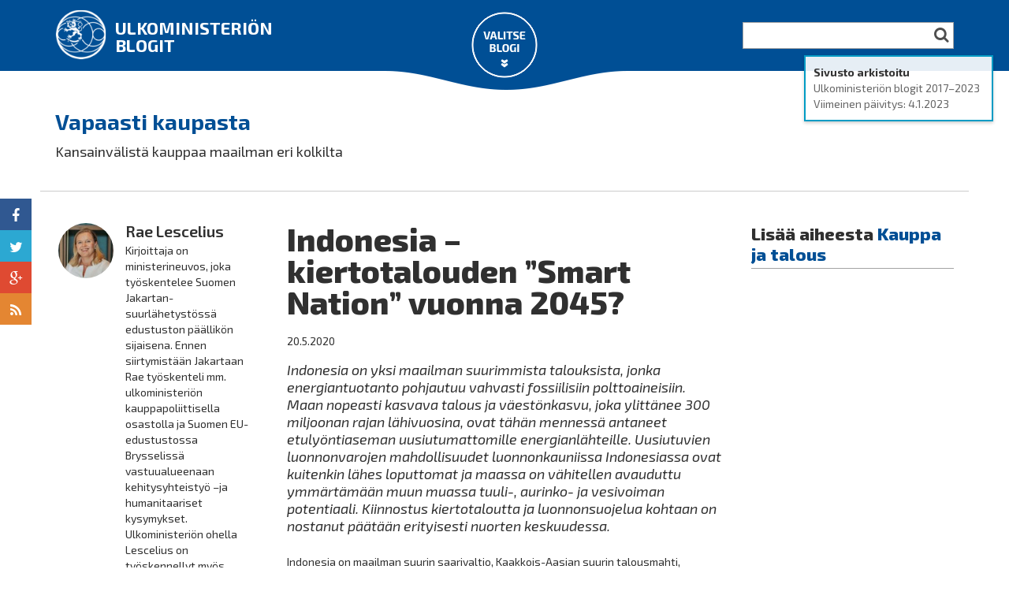

--- FILE ---
content_type: text/html
request_url: https://blogit.ulkoministerio.fi/vapaastikaupasta/indonesia-kiertotalouden-smart-nation-vuonna-2045/
body_size: 14607
content:
<!DOCTYPE html>
<html lang="fi" xmlns:og="http://opengraphprotocol.org/schema/" xmlns:fb="http://www.facebook.com/2008/fbml">

<!-- Mirrored from blogit.ulkoministerio.fi/vapaastikaupasta/indonesia-kiertotalouden-smart-nation-vuonna-2045/ by HTTrack Website Copier/3.x [XR&CO'2014], Wed, 24 Jan 2024 14:06:16 GMT -->
<!-- Added by HTTrack --><meta http-equiv="content-type" content="text/html;charset=UTF-8" /><!-- /Added by HTTrack -->
<head>
	<meta charset="UTF-8">
	<meta name="viewport" content="width=device-width, initial-scale=1, maximum-scale=1.0">
	<title>Indonesia – kiertotalouden ”Smart Nation” vuonna 2045? | Vapaasti kaupasta</title>
	<meta name='robots' content='max-image-preview:large' />
<meta property="og:title" content="Indonesia – kiertotalouden ”Smart Nation” vuonna 2045?"/><meta property="og:description" content="Indonesia on yksi maailman suurimmista talouksista, jonka energiantuotanto pohjautuu vahvasti fossiilisiin polttoaineisiin. Maan nopeasti kasvava talous ja väestönkasvu, joka ylittänee 300 miljoonan rajan lähivuosina, ovat tähän mennessä antaneet etulyöntiaseman uusiutumattomille energianlähteille. Uusiutuvien luonnonvarojen mahdollisuudet luonnonkauniissa Indonesiassa ovat kuitenkin lähes loputtomat ja maassa on vähitellen avauduttu ymmärtämään muun muassa tuuli-, aurinko- ja vesivoiman potentiaali. Kiinnostus kiertotaloutta ja luonnonsuojelua kohtaan on nostanut päätään erityisesti nuorten keskuudessa. Indonesia on maailman suurin saarivaltio, Kaakkois-Aasian suurin talousmahti, maailman neljänneksi väkirikkain valtio, maailman suurin biopolttoaineiden tuottaja ja suurella todennäköisyydellä maailman potentiaalisin kiertotalouden laboratorio. Vaikka kiertotalous on vielä teemana Indonesiassa uusi, se on myös helposti avautuva, sillä&hellip;" /><meta property="og:type" content="article"/><meta property="og:url" content="index.html"/><meta property="og:site_name" content="Vapaasti kaupasta"/><meta property="og:image" content="../wp-content/uploads/sites/23/2020/05/Yleiskuva-Jakartasta-Rae-Lescelius.jpg"/><link rel='stylesheet' id='fontawesome-css' href='https://netdna.bootstrapcdn.com/font-awesome/4.1.0/css/font-awesome.min.css?ver=132af8ace4b55bf06564131e4c855bdc' type='text/css' media='all' />
<link rel='stylesheet' id='exo-2-css' href='https://fonts.googleapis.com/css?family=Exo+2%3A400%2C900%2C800%2C700%2C600%2C500%2C400italic%2C300%2C100%2C200&amp;subset=latin%2Clatin-ext%2Ccyrillic&amp;ver=132af8ace4b55bf06564131e4c855bdc' type='text/css' media='all' />
<link rel='stylesheet' id='um-style-css' href='../wp-content/themes/um-responsive/stylecf08.css?ver=132af8ace4b55bf06564131e4c855bdc' type='text/css' media='all' />
<link rel='stylesheet' id='um-style-general-css' href='../wp-content/themes/um-responsive/css/stylecc77.css?ver=498edf9446ce55e7288b2eeeceb7f12d' type='text/css' media='all' />
<link rel='stylesheet' id='wpmu-wpmu-ui-3-min-css-css' href='../wp-content/plugins/popover/inc/external/wpmu-lib/css/wpmu-ui.3.mincf08.css?ver=132af8ace4b55bf06564131e4c855bdc' type='text/css' media='all' />
<link rel='stylesheet' id='wpmu-animate-3-min-css-css' href='../wp-content/plugins/popover/inc/external/wpmu-lib/css/animate.3.mincf08.css?ver=132af8ace4b55bf06564131e4c855bdc' type='text/css' media='all' />
<script type='text/javascript' src='../wp-includes/js/jquery/jquery.min3ec5.js?ver=5f6425167d6177138cf79614e45c0d59' id='jquery-core-js'></script>
<script type='text/javascript' src='../wp-includes/js/jquery/jquery-migrate.min63f8.js?ver=4d1cfdddf99848d664acf4cc92d63ff3' id='jquery-migrate-js'></script>
<script type='text/javascript' src='../wp-content/themes/um-responsive/js/jquery.scrollto.mincf08.js?ver=132af8ace4b55bf06564131e4c855bdc' id='jquery-scrollto-js'></script>
<script type='text/javascript' src='../wp-content/themes/um-responsive/js/js.cookiecf08.js?ver=132af8ace4b55bf06564131e4c855bdc' id='jquery-cookie-js'></script>
<script type='text/javascript' src='../wp-content/themes/um-responsive/js/umcf08.js?ver=132af8ace4b55bf06564131e4c855bdc' id='um-general-js'></script>
<link rel="canonical" href="index.html" />
<link rel='shortlink' href='../indexaad0.html?p=7431' />
<link rel="alternate" type="application/json+oembed" href="../wp-json/oembed/1.0/embed83fa.json?url=https%3A%2F%2Fblogit.ulkoministerio.fi%2Fvapaastikaupasta%2Findonesia-kiertotalouden-smart-nation-vuonna-2045%2F" />
<link rel="alternate" type="text/xml+oembed" href="../wp-json/oembed/1.0/embed44da?url=https%3A%2F%2Fblogit.ulkoministerio.fi%2Fvapaastikaupasta%2Findonesia-kiertotalouden-smart-nation-vuonna-2045%2F&amp;format=xml" />
<style type="text/css">.recentcomments a{display:inline !important;padding:0 !important;margin:0 !important;}</style>	<!-- HTML5 shim and Respond.js for IE8 support of HTML5 elements and media queries -->
	<!--[if lt IE 9]>
	<script src="https://oss.maxcdn.com/html5shiv/3.7.2/html5shiv.min.js"></script>
	<script src="https://oss.maxcdn.com/respond/1.4.2/respond.min.js"></script>
	<![endif]-->
<style>.archive-info-box{position:absolute;top:70px;right:20px;background-color:rgba(255,255,255,.9);border:2px solid #009bc4;padding:10px;box-shadow:0 2px 4px rgba(0,0,0,.2);width:240px;z-index:10000}.archive-info-box p{margin:0;color:#666}.archive-info-box p.title{font-weight:700;color:#333}@media (max-width:426px){.archive-info-box{bottom:10px;right:10px;width:auto;top:auto;position:fixed}}</style></head>

<body class="post-template-default single single-post postid-7431 single-format-standard group-blog single-blog">
<div class="overlay"></div>
<a class="skip-link screen-reader-text" href="#content">Hyppää sisältöön</a>

<div id="side-nav" class="side-nav-drawer">
	<nav>
		<div class="side-nav-wrapper">
			<dl>
																			<dt><a class="label nain-maailmalla" href="../../arkisto/nain-maailmalla/index.html">Näin maailmalla</a></dt>
											<dt><a class="label ulkoasiainhallinto-toissa" href="../../arkisto/ulkoasiainhallinto-toissa/index.html">Ulkoasiainhallinto töissä</a></dt>
											<dt><a class="label kauppa-ja-talous" href="../../arkisto/kauppa-ja-talous/index.html">Kauppa ja talous</a></dt>
											<dt><a class="label kansainvaliset-suhteet" href="../../arkisto/kansainvaliset-suhteet/index.html">Kansainväliset suhteet</a></dt>
											<dt><a class="label kehitysyhteistyo" href="../../arkisto/kehitysyhteistyo/index.html">kehitysyhteistyö</a></dt>
											<dt><a class="label matkustaminen" href="../../arkisto/matkustaminen/index.html">Matkustaminen</a></dt>
																																		<dt><a href="../../lusaka/index.html">Afrikan sydänmailta </a></dt>
																	<dt><a href="../../madrid/index.html">Aitiopaikka auringossa</a></dt>
																	<dt><a href="../../ateena/index.html">Ajatuksia Apollonin mailta</a></dt>
																	<dt><a href="../../oslo/index.html">Akkurat!</a></dt>
																	<dt><a href="../../ankara/index.html">Ankarasta, Turkista </a></dt>
																	<dt><a href="../../arollatuulee/index.html">Arolla tuulee</a></dt>
																	<dt><a href="../../lissabon/index.html">Atlantin aalloissa, Lissabonissa</a></dt>
																	<dt><a href="../../berliini/index.html">Berlin, Berlin</a></dt>
																	<dt><a href="../../index.html">blogit.ulkoministerio.fi</a></dt>
																	<dt><a href="../../kiina/index.html">Chinese takeaway – havaintoja Kiinasta</a></dt>
																	<dt><a href="../../abc/index.html">Diplomatian ABC</a></dt>
																	<dt><a href="../../etelakaukasia/index.html">Etelä-Kaukasiaa kiertämässä</a></dt>
																	<dt><a href="../../EUkulissientakaa/index.html">EU kulissien takaa</a></dt>
																	<dt><a href="../../tukholma/index.html">Funderingar från Finska Borgen</a></dt>
																	<dt><a href="../../tasa-arvoistaulkopolitiikkaa/index.html">Ihmisarvon asialla</a></dt>
																	<dt><a href="../../ihmisoikeuksieneurooppa/index.html">Ihmisoikeuksien Eurooppa</a></dt>
																	<dt><a href="../../newdelhi/index.html">Incredible India – Ikkuna Intiaan</a></dt>
																	<dt><a href="../../telaviv/index.html">Iso Appelsiini</a></dt>
																	<dt><a href="../../Kaakkois-Aasia/index.html">Kaakkois-Aasian kutsu -  South-East Asia Calling</a></dt>
																	<dt><a href="../../kaikenmaailmankriiseja/index.html">Kaiken maailman kriisejä</a></dt>
																	<dt><a href="../../kairo/index.html">Kairon kääntöpiiri</a></dt>
																	<dt><a href="../../jakarta/index.html">Kartalla, Jakartalla</a></dt>
																	<dt><a href="../../kehityksentekijat/index.html">Kehityksen tekijät</a></dt>
																	<dt><a href="../../kestavaaulkopolitiikkaa/index.html">Kestävää ulkopolitiikkaa</a></dt>
																	<dt><a href="../../mexico/index.html">Meksiko pintaa syvemmältä</a></dt>
																	<dt><a href="../../marginaalissa/index.html">Merkintöjä mallioppilaan marginaalissa</a></dt>
																	<dt><a href="../../japani/index.html">Moi Tokiosta - Havaintoja haikujen maasta </a></dt>
																	<dt><a href="../../itaisetkumppanit/index.html">Murroksessa</a></dt>
																	<dt><a href="../../muuttuva_afrikka/index.html">Muuttuva Afrikka</a></dt>
																	<dt><a href="../../nepal/index.html">Namaste, Nepal!</a></dt>
																	<dt><a href="../../nykyafrikka/index.html">Nyky-Afrikka</a></dt>
																	<dt><a href="../../pietari/index.html">Pietarin risteily</a></dt>
																	<dt><a href="../../puheenvuoroja-kansainvalisesta-oikeudesta/index.html">Puheenvuoroja kansainvälisestä oikeudesta</a></dt>
																	<dt><a href="../../varsova/index.html">Puolaa vasta-alkajille </a></dt>
																	<dt><a href="../../rapakontakaa/index.html">Rapakon takaa</a></dt>
																	<dt><a href="../../rauhanrakennuksesta/index.html">Rauhan rakennuksesta</a></dt>
																	<dt><a href="../../pretoria/index.html">Sateenkaaren päässä</a></dt>
																	<dt><a href="../../silkkitienvarrelta/index.html">Silkkitien varrelta</a></dt>
																	<dt><a href="../../buenosaires/index.html">Tangosillan toinen pää</a></dt>
																	<dt><a href="../../teheran/index.html">Tuhannen ja yhden työn tarinoita Teheranista</a></dt>
																	<dt><a href="../../bern/index.html">Ulkopuolella Euroopan ytimessä</a></dt>
																	<dt><a href="../../vainreilundollarintahden/index.html">Vain reilun dollarin tähden</a></dt>
																	<dt><a href="../index.html">Vapaasti kaupasta</a></dt>
																	<dt><a href="../../yk/index.html">YK ja Suomi</a></dt>
												</dl>
		</div>
	</nav>
</div>

<div class="push-content">

	<header id="masthead" class="network-header clearfix" role="banner">
		<div class="network-header-container container clearfix">
			<div class="site-branding">
				<a href="#"><i class="fa fa-bars menu-link"></i></a>
				<div class="network-title ">
					<div class="network-branding-image">
						<a href="../../index.html" rel="home"><img src="../wp-content/themes/um-responsive/images/logo.png"/></a>
					</div>
					<div class="network-branding-text">
						<h1><a href="../../index.html" rel="home">Ulkoministeriön blogit</a></h1>
					</div>
				</div>
			</div>
			<div class="search-form-wrapper">
				<form role="search" method="get" class="search-form" action="https://blogit.ulkoministerio.fi/">
	<label>
		<span class="screen-reader-text">Search for:</span>
		<input type="search" class="search-field" value="" name="nw_search" title=""/>
	</label>
	<i class="fa fa-search"></i>
</form>
			</div>
			<div class="dropdown-toggle">
				<img class="toggle" src="../wp-content/themes/um-responsive/images/open.png"/>
			</div>

			<div class="dropdown container">
	<div class="dropdown-content">

		
		
		<div class="row">
			<div class="col-12">
				<h2 class="border">Blogit</h2>
				<p class="tabs mb-15"><a class="scrollto" data-target="#af">A-F</a> <a class="scrollto" data-target="#gl">G-L</a> <a class="scrollto" data-target="#mw">M-W</a> <a class="scrollto" data-target="#xo">X-Ö</a></p>
			</div>
		</div>

		<div class="row">
			<div class="scrollable ">
														
											<div class="col-12 mb-15"><h3 id="af" class="border">A-F</h3></div>
					
					<div class="col-4 mb-45">
						<div class="blog-cover mb-20">
															<a href="../../madrid/index.html"><img class="post-thumbnail" src="../wp-content/uploads/sites/4/2021/10/cropped-IMG_20211011_200641-360x180.jpg" /></a>
													</div>
						<div class="blog-details mb-20">
							<h2 class="blogname"><a href="../../madrid/index.html">Aitiopaikka auringossa</a></h2>
							<h3 class="blog-description">Suomen Madridin-suurlähetystön blogi</h3>
						</div>

						
							<div class="col-2">
								<img alt='Avatar photo' src='../../wp-content/uploads/2019/07/madrid-harjoittelijat.jpg' srcset='https://blogit.ulkoministerio.fi/wp-content/uploads/2019/07/madrid-harjoittelijat.jpg 2x' class='avatar avatar-60 photo' height='60' width='60' loading='lazy' decoding='async'/>							</div>
							<div class="col-10">
								<div class="latest-post-author">
									Madridin-edustuston harjoittelijat								</div>
								<h3 class="latest-entry-title">
									<a href="../../madrid/kovat-ajat-ovat-koittaneet-myos-espanjassa/index.html">Kovat ajat ovat koittaneet myös Espanjassa</a>
								</h3>
							</div>

						
					</div>
															
					
					<div class="col-4 mb-45">
						<div class="blog-cover mb-20">
															<a href="../../ateena/index.html"><img class="post-thumbnail" src="../wp-content/uploads/sites/48/2017/11/cropped-ateena.jpg" /></a>
													</div>
						<div class="blog-details mb-20">
							<h2 class="blogname"><a href="../../ateena/index.html">Ajatuksia Apollonin mailta</a></h2>
							<h3 class="blog-description">Suomen Ateenan-suurlähetystön blogi</h3>
						</div>

						
							<div class="col-2">
								<img alt='Avatar photo' src='../../ateena/wp-content/uploads/sites/48/2018/08/atesanomat_avatar_1533128394-60x60.png' srcset='https://blogit.ulkoministerio.fi/ateena/wp-content/uploads/sites/48/2018/08/atesanomat_avatar_1533128394.png 2x' class='avatar avatar-60 photo' height='60' width='60' loading='lazy' decoding='async'/>							</div>
							<div class="col-10">
								<div class="latest-post-author">
									Ateenan-edustuston harjoittelijat								</div>
								<h3 class="latest-entry-title">
									<a href="../../ateena/oodi-kreik-%e1%bd%a0%ce%b4%e1%bd%b4-ode-pangratille/index.html">Oodi (kreik. ὠδὴ, ode) Pangratille</a>
								</h3>
							</div>

						
					</div>
															
					
					<div class="col-4 mb-45">
						<div class="blog-cover mb-20">
															<a href="../../oslo/index.html"><img class="post-thumbnail" src="../wp-content/uploads/sites/18/2018/04/cropped-osl-blogin-taustakuva_2.jpg" /></a>
													</div>
						<div class="blog-details mb-20">
							<h2 class="blogname"><a href="../../oslo/index.html">Akkurat!</a></h2>
							<h3 class="blog-description">Suomen Oslon-suurlähetystön öljyttyjä näkemyksiä Norjasta</h3>
						</div>

						
							<div class="col-2">
								<img alt='Avatar photo' src='../../oslo/wp-content/uploads/sites/18/2018/06/erlienreetta_avatar_1529562389.jpg' srcset='https://blogit.ulkoministerio.fi/oslo/wp-content/uploads/sites/18/2018/06/erlienreetta_avatar_1529562389.jpg 2x' class='avatar avatar-60 photo' height='60' width='60' loading='lazy' decoding='async'/>							</div>
							<div class="col-10">
								<div class="latest-post-author">
									Reetta Erlien								</div>
								<h3 class="latest-entry-title">
									<a href="../../oslo/modernin-ja-monikulttuurisen-norjan-tulkki-ja-aanitorvi-on-rap-duo-karpe/index.html">Modernin ja monikulttuurisen Norjan tulkki ja äänitorvi on rap-duo Karpe</a>
								</h3>
							</div>

						
					</div>
											<div class="clear"></div>
																									
					
					<div class="col-4 mb-45">
						<div class="blog-cover mb-20">
															<a href="../../lissabon/index.html"><img class="post-thumbnail" src="../wp-content/uploads/sites/31/2019/05/Atlantin-aallokkoa-pieni-360x180.jpg" /></a>
													</div>
						<div class="blog-details mb-20">
							<h2 class="blogname"><a href="../../lissabon/index.html">Atlantin aalloissa, Lissabonissa</a></h2>
							<h3 class="blog-description">Suomen Lissabonin-suurlähetystön blogi</h3>
						</div>

						
							<div class="col-2">
								<img alt='Avatar photo' src='../../lissabon/wp-content/uploads/sites/31/2015/06/lissabon_avatar_1434631524-60x60.jpg' srcset='https://blogit.ulkoministerio.fi/lissabon/wp-content/uploads/sites/31/2015/06/lissabon_avatar_1434631524.jpg 2x' class='avatar avatar-60 photo' height='60' width='60' loading='lazy' decoding='async'/>							</div>
							<div class="col-10">
								<div class="latest-post-author">
									Lissabonin-edustuston harjoittelijat								</div>
								<h3 class="latest-entry-title">
									<a href="../../lissabon/james-bondin-jalanjaljilla-lissabonin-seudulla/index.html">James Bondin jalanjäljillä Lissabonin seudulla</a>
								</h3>
							</div>

						
					</div>
																									
					
					<div class="col-4 mb-45">
						<div class="blog-cover mb-20">
															<a href="../../kiina/index.html"><img class="post-thumbnail" src="../wp-content/uploads/sites/33/2014/12/cropped-PEK_Blogi_Banneri2-360x180.jpg" /></a>
													</div>
						<div class="blog-details mb-20">
							<h2 class="blogname"><a href="../../kiina/index.html">Chinese takeaway – havaintoja Kiinasta</a></h2>
							<h3 class="blog-description">Suomen Kiinan-edustustojen muistiinpanoja kehityksen keskipisteestä</h3>
						</div>

						
							<div class="col-2">
								<img alt='Avatar photo' src='../../kiina/wp-content/uploads/sites/33/2022/02/Profile-photo-60x60.jpg' srcset='https://blogit.ulkoministerio.fi/kiina/wp-content/uploads/sites/33/2022/02/Profile-photo-120x120.jpg 2x' class='avatar avatar-60 photo' height='60' width='60' loading='lazy' decoding='async'/>							</div>
							<div class="col-10">
								<div class="latest-post-author">
									Ksenia Sormunen								</div>
								<h3 class="latest-entry-title">
									<a href="../../kiina/kantoninkiina-suomalaisen-oppijan-nakokulmasta/index.html">Kantoninkiina suomalaisen oppijan näkökulmasta</a>
								</h3>
							</div>

						
					</div>
																									
					
					<div class="col-4 mb-45">
						<div class="blog-cover mb-20">
															<a href="../../EUkulissientakaa/index.html"><img class="post-thumbnail" src="../wp-content/uploads/sites/49/2018/04/cropped-tuomikirkko-ja-liput-2.jpg" /></a>
													</div>
						<div class="blog-details mb-20">
							<h2 class="blogname"><a href="../../EUkulissientakaa/index.html">EU kulissien takaa</a></h2>
							<h3 class="blog-description">Ulkoministeriön EU-asioita käsittelevä blogi</h3>
						</div>

						
							<div class="col-2">
								<img alt='Avatar photo' src='../../EUkulissientakaa/wp-content/uploads/sites/49/2020/04/ulkosuhdetiimi.jpg' srcset='https://blogit.ulkoministerio.fi/EUkulissientakaa/wp-content/uploads/sites/49/2020/04/ulkosuhdetiimi.jpg 2x' class='avatar avatar-60 photo' height='60' width='60' loading='lazy' decoding='async'/>							</div>
							<div class="col-10">
								<div class="latest-post-author">
									EU-edustuston ulkosuhdetiimi								</div>
								<h3 class="latest-entry-title">
									<a href="../../EUkulissientakaa/suhteet-latinalaiseen-amerikkaan-ja-karibialle-tiivistyvat-uudelleen/index.html">Suhteet Latinalaiseen Amerikkaan ja Karibialle tiivistyvät uudelleen</a>
								</h3>
							</div>

						
					</div>
											<div class="clear"></div>
															
					
					<div class="col-4 mb-45">
						<div class="blog-cover mb-20">
															<a href="../../tukholma/index.html"><img class="post-thumbnail" src="../wp-content/uploads/sites/10/2013/04/SL-TUK-WordPress2-360x180.jpg" /></a>
													</div>
						<div class="blog-details mb-20">
							<h2 class="blogname"><a href="../../tukholma/index.html">Funderingar från Finska Borgen</a></h2>
							<h3 class="blog-description">Vi på ambassaden är finnar, finlandssvenskar, sverigefinnar, ålänningar och så två tvättäkta svenskar. Vi skriver om stort och smått, från politik och försvarsfrågor till finsk-svenska möten och kulturkrockar, om det som känns viktigt här och nu. Krönikor som publicerats från och med 2023 finns på ambassadens webbplats Finland.se.</h3>
						</div>

						
							<div class="col-2">
								<img alt='Avatar photo' src='../../tukholma/wp-content/uploads/sites/10/2021/12/Maimo_10_kysymysta.jpg' srcset='https://blogit.ulkoministerio.fi/tukholma/wp-content/uploads/sites/10/2021/12/Maimo_10_kysymysta.jpg 2x' class='avatar avatar-60 photo' height='60' width='60' loading='lazy' decoding='async'/>							</div>
							<div class="col-10">
								<div class="latest-post-author">
									Maimo Henriksson								</div>
								<h3 class="latest-entry-title">
									<a href="../../tukholma/mitt-i-historieskrivningen/index.html">Mitt i historieskrivningen</a>
								</h3>
							</div>

						
					</div>
															
											<div class="col-12 mb-15"><h3 id="gl" class="border">G-L</h3></div>
					
					<div class="col-4 mb-45">
						<div class="blog-cover mb-20">
															<a href="../../tasa-arvoistaulkopolitiikkaa/index.html"><img class="post-thumbnail" src="../wp-content/uploads/sites/45/2017/03/cropped-tasa-arvo1.jpg" /></a>
													</div>
						<div class="blog-details mb-20">
							<h2 class="blogname"><a href="../../tasa-arvoistaulkopolitiikkaa/index.html">Ihmisarvon asialla</a></h2>
							<h3 class="blog-description">Ulkoministeriön ihmisoikeus- ja tasa-arvoblogi</h3>
						</div>

						
							<div class="col-2">
								<img alt='Avatar photo' src='../../tasa-arvoistaulkopolitiikkaa/wp-content/uploads/sites/45/2020/11/merisaari.png' srcset='https://blogit.ulkoministerio.fi/tasa-arvoistaulkopolitiikkaa/wp-content/uploads/sites/45/2020/11/merisaari.png 2x' class='avatar avatar-60 photo' height='60' width='60' loading='lazy' decoding='async'/>							</div>
							<div class="col-10">
								<div class="latest-post-author">
									Rauno Merisaari								</div>
								<h3 class="latest-entry-title">
									<a href="../../tasa-arvoistaulkopolitiikkaa/mika-ihmeen-ihmisoikeussuurlahettilas/index.html">Mikä ihmeen ihmisoikeussuurlähettiläs?</a>
								</h3>
							</div>

						
					</div>
															
					
					<div class="col-4 mb-45">
						<div class="blog-cover mb-20">
															<a href="../../ihmisoikeuksieneurooppa/index.html"><img class="post-thumbnail" src="../wp-content/uploads/sites/50/2018/10/cropped-TaustakuvaENE.jpg" /></a>
													</div>
						<div class="blog-details mb-20">
							<h2 class="blogname"><a href="../../ihmisoikeuksieneurooppa/index.html">Ihmisoikeuksien Eurooppa</a></h2>
							<h3 class="blog-description">Ajatuksia Strasbourgista Suomen kyltin takaa</h3>
						</div>

						
							<div class="col-2">
								<img alt='Avatar photo' src='../../ihmisoikeuksieneurooppa/wp-content/uploads/sites/50/2020/11/COE.jpg' srcset='https://blogit.ulkoministerio.fi/ihmisoikeuksieneurooppa/wp-content/uploads/sites/50/2020/11/COE.jpg 2x' class='avatar avatar-60 photo' height='60' width='60' loading='lazy' decoding='async'/>							</div>
							<div class="col-10">
								<div class="latest-post-author">
									ENEn harjoittelijat								</div>
								<h3 class="latest-entry-title">
									<a href="../../ihmisoikeuksieneurooppa/dh-kokouksessa-kanat-palaavat-orsilleen/index.html">DH-kokouksessa kanat palaavat orsilleen</a>
								</h3>
							</div>

						
					</div>
															
					
					<div class="col-4 mb-45">
						<div class="blog-cover mb-20">
															<a href="../../newdelhi/index.html"><img class="post-thumbnail" src="../wp-content/uploads/sites/46/2017/05/newdelhi_avauskuva_360x180.jpg" /></a>
													</div>
						<div class="blog-details mb-20">
							<h2 class="blogname"><a href="../../newdelhi/index.html">Incredible India – Ikkuna Intiaan</a></h2>
							<h3 class="blog-description">Suomen New Delhin -suurlähetystön blogi</h3>
						</div>

						
							<div class="col-2">
								<img alt='' src='../wp-content/mu-plugins/pluggable-functions/default.png' srcset='https://blogit.ulkoministerio.fi/vapaastikaupasta/wp-content/mu-plugins/pluggable-functions/default.png 2x' class='avatar avatar-60 photo' height='60' width='60' loading='lazy' decoding='async'/>							</div>
							<div class="col-10">
								<div class="latest-post-author">
									Miisa Rantala								</div>
								<h3 class="latest-entry-title">
									<a href="../../newdelhi/intian-koulutusjarjestelma-koronapandemian-jalkimainingeissa/index.html">Intian koulutusjärjestelmä koronapandemian jälkimainingeissa</a>
								</h3>
							</div>

						
					</div>
											<div class="clear"></div>
															
					
					<div class="col-4 mb-45">
						<div class="blog-cover mb-20">
															<a href="../../telaviv/index.html"><img class="post-thumbnail" src="../wp-content/uploads/sites/44/2016/11/cropped-tlv-cover-photo2-1.jpg" /></a>
													</div>
						<div class="blog-details mb-20">
							<h2 class="blogname"><a href="../../telaviv/index.html">Iso Appelsiini</a></h2>
							<h3 class="blog-description">Suomen Tel Avivin -suurlähetystön blogi</h3>
						</div>

						
							<div class="col-2">
								<img alt='Avatar photo' src='../../telaviv/wp-content/uploads/sites/44/2019/06/kirsikka.jpg' srcset='https://blogit.ulkoministerio.fi/telaviv/wp-content/uploads/sites/44/2019/06/kirsikka.jpg 2x' class='avatar avatar-60 photo' height='60' width='60' loading='lazy' decoding='async'/>							</div>
							<div class="col-10">
								<div class="latest-post-author">
									Kirsikka Lehto-Asikainen								</div>
								<h3 class="latest-entry-title">
									<a href="../../telaviv/start-up-kansakunta-rokottaa-ennatysvauhtia/index.html">Start up -kansakunta rokottaa ennätysvauhtia</a>
								</h3>
							</div>

						
					</div>
															
					
					<div class="col-4 mb-45">
						<div class="blog-cover mb-20">
															<a href="../../Kaakkois-Aasia/index.html"><img class="post-thumbnail" src="../wp-content/uploads/sites/13/2012/11/cropped-Bangkok-360x180.jpg" /></a>
													</div>
						<div class="blog-details mb-20">
							<h2 class="blogname"><a href="../../Kaakkois-Aasia/index.html">Kaakkois-Aasian kutsu -  South-East Asia Calling</a></h2>
							<h3 class="blog-description">Suomen Kaakkois-Aasian-suurlähetystöjen blogi. Blog of Finnish Embassies in South-East Asia.</h3>
						</div>

						
							<div class="col-2">
								<img alt='Avatar photo' src='../../Kaakkois-Aasia/wp-content/uploads/sites/13/2022/08/cropped-Miika-Tomi-profiilikuva-blogiin.jpg.png' srcset='https://blogit.ulkoministerio.fi/Kaakkois-Aasia/wp-content/uploads/sites/13/2022/08/cropped-Miika-Tomi-profiilikuva-blogiin.jpg.png 2x' class='avatar avatar-60 photo' height='60' width='60' loading='lazy' decoding='async'/>							</div>
							<div class="col-10">
								<div class="latest-post-author">
									Miika Tomi								</div>
								<h3 class="latest-entry-title">
									<a href="../../Kaakkois-Aasia/suomi-tarvitsee-oman-onnellisuuden-ulkopolitiikkansa/index.html">Suomi tarvitsee oman onnellisuuden ulkopolitiikkansa</a>
								</h3>
							</div>

						
					</div>
																				
					
					<div class="col-4 mb-45">
						<div class="blog-cover mb-20">
															<a href="../../kairo/index.html"><img class="post-thumbnail" src="../wp-content/uploads/sites/19/2013/09/cropped-kairo1.jpg" /></a>
													</div>
						<div class="blog-details mb-20">
							<h2 class="blogname"><a href="../../kairo/index.html">Kairon kääntöpiiri</a></h2>
							<h3 class="blog-description">Suomen Kairon-suurlähetystön blogi</h3>
						</div>

						
							<div class="col-2">
								<img alt='Avatar photo' src='../../kairo/wp-content/uploads/sites/19/2018/03/annekourilehto_avatar_1522314201.jpg' srcset='https://blogit.ulkoministerio.fi/kairo/wp-content/uploads/sites/19/2018/03/annekourilehto_avatar_1522314201.jpg 2x' class='avatar avatar-60 photo' height='60' width='60' loading='lazy' decoding='async'/>							</div>
							<div class="col-10">
								<div class="latest-post-author">
									Anne Kourilehto								</div>
								<h3 class="latest-entry-title">
									<a href="../../kairo/koti-kairossa/index.html">Koti Kairossa</a>
								</h3>
							</div>

						
					</div>
											<div class="clear"></div>
																				
					
					<div class="col-4 mb-45">
						<div class="blog-cover mb-20">
															<a href="../../kehityksentekijat/index.html"><img class="post-thumbnail" src="../wp-content/uploads/sites/35/2015/04/cropped-Myanmar_web-360x180.jpg" /></a>
													</div>
						<div class="blog-details mb-20">
							<h2 class="blogname"><a href="../../kehityksentekijat/index.html">Kehityksen tekijät</a></h2>
							<h3 class="blog-description">Blogissa kehityspolitiikkaa ja kehitysyhteistyötä työkseen tekevät pohtivat, mistä aineksista kehitys rakentuu.</h3>
						</div>

						
							<div class="col-2">
								<img alt='Avatar photo' src='../../kehityksentekijat/wp-content/uploads/sites/35/2022/05/cropped-iinaalli1-60x60.jpg' srcset='https://blogit.ulkoministerio.fi/kehityksentekijat/wp-content/uploads/sites/35/2022/05/cropped-iinaalli1-120x120.jpg 2x' class='avatar avatar-60 photo' height='60' width='60' loading='lazy' decoding='async'/>							</div>
							<div class="col-10">
								<div class="latest-post-author">
									Iina Älli								</div>
								<h3 class="latest-entry-title">
									<a href="../../kehityksentekijat/kuukautisiin-liittyvat-ennakkoluulot-on-purettava/index.html">Kuukautisiin liittyvät ennakkoluulot on purettava</a>
								</h3>
							</div>

						
					</div>
															
					
					<div class="col-4 mb-45">
						<div class="blog-cover mb-20">
															<a href="../../kestavaaulkopolitiikkaa/index.html"><img class="post-thumbnail" src="../wp-content/uploads/sites/38/2015/06/Hardhat.jpg" /></a>
													</div>
						<div class="blog-details mb-20">
							<h2 class="blogname"><a href="../../kestavaaulkopolitiikkaa/index.html">Kestävää ulkopolitiikkaa</a></h2>
							<h3 class="blog-description">Blogiin  kirjoittavat ulkoministeriön asiantuntijat. Aiheet vaihtelevat turvallisuuspolitiikasta ihmisoikeuksiin, muuttoliikekysymyksistä diplomatian arkeen. </h3>
						</div>

						
							<div class="col-2">
								<img alt='Avatar photo' src='../../kestavaaulkopolitiikkaa/wp-content/uploads/sites/38/2016/06/ville-cantell_avatar_1465992174.jpg' srcset='https://blogit.ulkoministerio.fi/hybridiaturpoa/wp-content/uploads/sites/38/2016/06/ville-cantell_avatar_1465992174.jpg 2x' class='avatar avatar-60 photo' height='60' width='60' loading='lazy' decoding='async'/>							</div>
							<div class="col-10">
								<div class="latest-post-author">
									Ville Cantell								</div>
								<h3 class="latest-entry-title">
									<a href="../../kestavaaulkopolitiikkaa/viimeinen-blogi-ulkoministerion-blogit-suljetaan/index.html">Viimeinen blogi: Ulkoministeriön blogit suljetaan</a>
								</h3>
							</div>

						
					</div>
																														
											<div class="col-12 mb-15"><h3 id="mw" class="border">M-W</h3></div>
					
					<div class="col-4 mb-45">
						<div class="blog-cover mb-20">
															<a href="../../itaisetkumppanit/index.html"><img class="post-thumbnail" src="../wp-content/uploads/sites/53/2019/05/cropped-ITA-20-Blogi-kuva-e1557402161494.jpg" /></a>
													</div>
						<div class="blog-details mb-20">
							<h2 class="blogname"><a href="../../itaisetkumppanit/index.html">Murroksessa</a></h2>
							<h3 class="blog-description">Tarinoita itäisistä kumppanimaista</h3>
						</div>

						
							<div class="col-2">
								<img alt='Avatar photo' src='../../itaisetkumppanit/wp-content/uploads/sites/53/2022/05/cropped-Itainen-kumppanuus-1.jpg' srcset='https://blogit.ulkoministerio.fi/itaisetkumppanit/wp-content/uploads/sites/53/2022/05/cropped-Itainen-kumppanuus-1.jpg 2x' class='avatar avatar-60 photo' height='60' width='60' loading='lazy' decoding='async'/>							</div>
							<div class="col-10">
								<div class="latest-post-author">
									Itäiset kumppanit								</div>
								<h3 class="latest-entry-title">
									<a href="../../itaisetkumppanit/moldovasta-35-istanbulin-sopimuksen-ratifioinut-valtio/index.html">Moldovasta 35. Istanbulin sopimuksen ratifioinut valtio</a>
								</h3>
							</div>

						
					</div>
																				
					
					<div class="col-4 mb-45">
						<div class="blog-cover mb-20">
															<a href="../../nepal/index.html"><img class="post-thumbnail" src="../wp-content/uploads/sites/22/2014/06/cropped-Namaste_Nepal-2-360x180.jpg" /></a>
													</div>
						<div class="blog-details mb-20">
							<h2 class="blogname"><a href="../../nepal/index.html">Namaste, Nepal!</a></h2>
							<h3 class="blog-description">Kathmandun-suurlähetystön blogi</h3>
						</div>

						
							<div class="col-2">
								<img alt='Avatar photo' src='../../nepal/wp-content/uploads/sites/22/2019/12/03158412-Nina-Karki-hlokorttikuva.jpg' srcset='https://blogit.ulkoministerio.fi/nepal/wp-content/uploads/sites/22/2019/12/03158412-Nina-Karki-hlokorttikuva.jpg 2x' class='avatar avatar-60 photo' height='60' width='60' loading='lazy' decoding='async'/>							</div>
							<div class="col-10">
								<div class="latest-post-author">
									Nina Kärki								</div>
								<h3 class="latest-entry-title">
									<a href="../../nepal/kathmandussa-on-nyt-energiaa/index.html">Kathmandussa on nyt energiaa!</a>
								</h3>
							</div>

						
					</div>
															
					
					<div class="col-4 mb-45">
						<div class="blog-cover mb-20">
															<a href="../../nykyafrikka/index.html"><img class="post-thumbnail" src="../wp-content/uploads/sites/54/2020/01/cropped-NykyAfrikka-360x180.jpg" /></a>
													</div>
						<div class="blog-details mb-20">
							<h2 class="blogname"><a href="../../nykyafrikka/index.html">Nyky-Afrikka</a></h2>
							<h3 class="blog-description">Afrikan parissa työskentelevät virkamiehet maailmalla ja Helsingissä kertovat tämän päivän Afrikasta ja maailman muutoksista mantereen näkökulmasta.</h3>
						</div>

						
							<div class="col-2">
								<img alt='Avatar photo' src='../../nykyafrikka/wp-content/uploads/sites/54/2022/12/cropped-kuutamo-sini-kuva.jpg' srcset='https://blogit.ulkoministerio.fi/nykyafrikka/wp-content/uploads/sites/54/2022/12/cropped-kuutamo-sini-kuva.jpg 2x' class='avatar avatar-60 photo' height='60' width='60' loading='lazy' decoding='async'/>							</div>
							<div class="col-10">
								<div class="latest-post-author">
									Sini Kuutamo								</div>
								<h3 class="latest-entry-title">
									<a href="../../nykyafrikka/muuttoliike-pohjois-afrikasta-euroopan-rannikoille-jalleen-nousussa/index.html">Muuttoliike Pohjois-Afrikasta Euroopan rannikoille jälleen nousussa</a>
								</h3>
							</div>

						
					</div>
											<div class="clear"></div>
															
					
					<div class="col-4 mb-45">
						<div class="blog-cover mb-20">
															<a href="../../pietari/index.html"><img class="post-thumbnail" src="../wp-content/uploads/sites/47/2017/09/pie-blogi-kansikuva-e1505283736618-360x180.jpg" /></a>
													</div>
						<div class="blog-details mb-20">
							<h2 class="blogname"><a href="../../pietari/index.html">Pietarin risteily</a></h2>
							<h3 class="blog-description">Suomen Pietarin-pääkonsulaatin blogi</h3>
						</div>

						
							<div class="col-2">
								<img alt='Avatar photo' src='../../pietari/wp-content/uploads/sites/47/2018/08/pietari_avatar_1535448025-60x60.jpg' srcset='https://blogit.ulkoministerio.fi/pietari/wp-content/uploads/sites/47/2018/08/pietari_avatar_1535448025-120x120.jpg 2x' class='avatar avatar-60 photo' height='60' width='60' loading='lazy' decoding='async'/>							</div>
							<div class="col-10">
								<div class="latest-post-author">
									Pietarin pääkonsulaatin harjoittelijat								</div>
								<h3 class="latest-entry-title">
									<a href="../../pietari/hengahdystauko-yliopistolta-korkeakouluharjoittelijana-suomen-pietarin-paakonsulaatissa/index.html">Hengähdystauko yliopistolta: korkeakouluharjoittelijana Suomen Pietarin-pääkonsulaatissa</a>
								</h3>
							</div>

						
					</div>
															
					
					<div class="col-4 mb-45">
						<div class="blog-cover mb-20">
															<a href="../../puheenvuoroja-kansainvalisesta-oikeudesta/index.html"><img class="post-thumbnail" src="../wp-content/uploads/sites/55/2019/12/ykn-paamaja-new-yorkissa-360.jpg" /></a>
													</div>
						<div class="blog-details mb-20">
							<h2 class="blogname"><a href="../../puheenvuoroja-kansainvalisesta-oikeudesta/index.html">Puheenvuoroja kansainvälisestä oikeudesta</a></h2>
							<h3 class="blog-description">Keskustelua ajankohtaisista kansainvälisoikeudellisista kysymyksistä.</h3>
						</div>

						
							<div class="col-2">
								<img alt='Avatar photo' src='../../puheenvuoroja-kansainvalisesta-oikeudesta/wp-content/uploads/sites/55/2020/01/twitteriineditoitu-e1578575074703.png' srcset='https://blogit.ulkoministerio.fi/puheenvuoroja-kansainvalisesta-oikeudesta/wp-content/uploads/sites/55/2020/01/twitteriineditoitu-e1578575074703.png 2x' class='avatar avatar-60 photo' height='60' width='60' loading='lazy' decoding='async'/>							</div>
							<div class="col-10">
								<div class="latest-post-author">
									Tarja Långström								</div>
								<h3 class="latest-entry-title">
									<a href="../../puheenvuoroja-kansainvalisesta-oikeudesta/kybertoimintaymparisto-ei-ole-villi-lansi/index.html">Kybertoimintaympäristö ei ole villi länsi</a>
								</h3>
							</div>

						
					</div>
																														
					
					<div class="col-4 mb-45">
						<div class="blog-cover mb-20">
															<a href="../../pretoria/index.html"><img class="post-thumbnail" src="../wp-content/uploads/sites/30/2014/06/cropped-kansi1-360x180.jpg" /></a>
													</div>
						<div class="blog-details mb-20">
							<h2 class="blogname"><a href="../../pretoria/index.html">Sateenkaaren päässä</a></h2>
							<h3 class="blog-description">Suomen Pretorian-suurlähetystön blogi</h3>
						</div>

						
							<div class="col-2">
								<img alt='Avatar photo' src='../../pretoria/wp-content/uploads/sites/30/2022/04/Harjoittelijoiden-profiilikuva-jakarandat_lores-e1649161666655.jpg' srcset='https://blogit.ulkoministerio.fi/pretoria/wp-content/uploads/sites/30/2022/04/Harjoittelijoiden-profiilikuva-jakarandat_lores-e1649161666655.jpg 2x' class='avatar avatar-60 photo' height='60' width='60' loading='lazy' decoding='async'/>							</div>
							<div class="col-10">
								<div class="latest-post-author">
									Pretorian harjoittelijat								</div>
								<h3 class="latest-entry-title">
									<a href="../../pretoria/sahkonsaannostely-loadshedding-osana-arkea/index.html">Sähkönsäännöstely (loadshedding) osana arkea</a>
								</h3>
							</div>

						
					</div>
											<div class="clear"></div>
															
					
					<div class="col-4 mb-45">
						<div class="blog-cover mb-20">
															<a href="../../silkkitienvarrelta/index.html"><img class="post-thumbnail" src="../wp-content/uploads/sites/51/2019/02/cropped-Astana-360-180.jpg" /></a>
													</div>
						<div class="blog-details mb-20">
							<h2 class="blogname"><a href="../../silkkitienvarrelta/index.html">Silkkitien varrelta</a></h2>
							<h3 class="blog-description">välähdyksiä Keski-Aasiasta</h3>
						</div>

						
							<div class="col-2">
								<img alt='Avatar photo' src='../../silkkitienvarrelta/wp-content/uploads/sites/51/2022/10/polish_20220730_212926447.jpg' srcset='https://blogit.ulkoministerio.fi/silkkitienvarrelta/wp-content/uploads/sites/51/2022/10/polish_20220730_212926447.jpg 2x' class='avatar avatar-60 photo' height='60' width='60' loading='lazy' decoding='async'/>							</div>
							<div class="col-10">
								<div class="latest-post-author">
									Larissa Potkonen								</div>
								<h3 class="latest-entry-title">
									<a href="../../silkkitienvarrelta/kazakstanin-paakaupungin-monet-nimet/index.html">Kazakstanin pääkaupungin monet nimet</a>
								</h3>
							</div>

						
					</div>
															
					
					<div class="col-4 mb-45">
						<div class="blog-cover mb-20">
															<a href="../../buenosaires/index.html"><img class="post-thumbnail" src="../wp-content/uploads/sites/32/2015/01/cropped-Puente-de-la-Mujer-Foto-Cadu-Tavares1-360x180.jpg" /></a>
													</div>
						<div class="blog-details mb-20">
							<h2 class="blogname"><a href="../../buenosaires/index.html">Tangosillan toinen pää</a></h2>
							<h3 class="blog-description">Suomen Buenos Airesin -suurlähetystön blogi – asiaa ja ajatuksia Argentiinasta, Uruguaysta ja Paraguaysta</h3>
						</div>

						
							<div class="col-2">
								<img alt='Avatar photo' src='../../buenosaires/wp-content/uploads/sites/32/2015/04/bueharjoittelijat_avatar_1429888698.jpg' srcset='https://blogit.ulkoministerio.fi/buenosaires/wp-content/uploads/sites/32/2015/04/bueharjoittelijat_avatar_1429888698.jpg 2x' class='avatar avatar-60 photo' height='60' width='60' loading='lazy' decoding='async'/>							</div>
							<div class="col-10">
								<div class="latest-post-author">
									Suomen Buenos Airesin -suurlähetystön harjoittelijat								</div>
								<h3 class="latest-entry-title">
									<a href="../../buenosaires/kansan-kryptovaluutta-peronio-saastojen-turvana-inflaation-runtelemassa-argentiinassa/index.html">”Kansan kryptovaluutta” peronio säästöjen turvana inflaation runtelemassa Argentiinassa</a>
								</h3>
							</div>

						
					</div>
															
					
					<div class="col-4 mb-45">
						<div class="blog-cover mb-20">
															<a href="../../teheran/index.html"><img class="post-thumbnail" src="../wp-content/uploads/sites/42/2015/11/cropped-tehran-view-03.jpg" /></a>
													</div>
						<div class="blog-details mb-20">
							<h2 class="blogname"><a href="../../teheran/index.html">Tuhannen ja yhden työn tarinoita Teheranista</a></h2>
							<h3 class="blog-description">Suomen Teheranin-suurlähetystön blogi – ikkuna Iranin arkeen</h3>
						</div>

						
							<div class="col-2">
								<img alt='Avatar photo' src='../../wp-content/uploads/2016/08/lahetyston-harjoittelijat_avatar_1472040234.jpg' srcset='https://blogit.ulkoministerio.fi/wp-content/uploads/2016/08/lahetyston-harjoittelijat_avatar_1472040234.jpg 2x' class='avatar avatar-60 photo' height='60' width='60' loading='lazy' decoding='async'/>							</div>
							<div class="col-10">
								<div class="latest-post-author">
									Lähetystön harjoittelijat								</div>
								<h3 class="latest-entry-title">
									<a href="../../teheran/elamaa-pandemia-ajan-persiassa/index.html">Elämää pandemia-ajan Persiassa</a>
								</h3>
							</div>

						
					</div>
											<div class="clear"></div>
															
					
					<div class="col-4 mb-45">
						<div class="blog-cover mb-20">
															<a href="../../bern/index.html"><img class="post-thumbnail" src="../wp-content/uploads/sites/14/2012/11/cropped-bern-360x180.jpg" /></a>
													</div>
						<div class="blog-details mb-20">
							<h2 class="blogname"><a href="../../bern/index.html">Ulkopuolella Euroopan ytimessä</a></h2>
							<h3 class="blog-description">Suurlähettilään blogi analysoi ja pohtii ajankohtaisia ilmiöitä, Euroopan ja koko maailman tilannetta sekä historiaa Sveitsissä asuvan suomalaisen silmin. (blogia ei päivitetä)</h3>
						</div>

						
							<div class="col-2">
								<img alt='Avatar photo' src='../../wp-content/uploads/2013/10/Alpo-Rusi_avatar_1382354303-60x60.png' srcset='https://blogit.ulkoministerio.fi/wp-content/uploads/2013/10/Alpo-Rusi_avatar_1382354303.png 2x' class='avatar avatar-60 photo' height='60' width='60' loading='lazy' decoding='async'/>							</div>
							<div class="col-10">
								<div class="latest-post-author">
									Alpo Rusi								</div>
								<h3 class="latest-entry-title">
									<a href="../../bern/euroopan-integraation-historiasta-kasvavaa-kiistaa/index.html">Euroopan integraation historiasta kasvavaa kiistaa</a>
								</h3>
							</div>

						
					</div>
																				
					
					<div class="col-4 mb-45">
						<div class="blog-cover mb-20">
															<a href="../index.html"><img class="post-thumbnail" src="../wp-content/uploads/sites/23/2013/09/cropped-protektionismi-360x180.jpg" /></a>
													</div>
						<div class="blog-details mb-20">
							<h2 class="blogname"><a href="../index.html">Vapaasti kaupasta</a></h2>
							<h3 class="blog-description">Kansainvälistä kauppaa maailman eri kolkilta</h3>
						</div>

						
							<div class="col-2">
								<img alt='Avatar photo' src='../wp-content/uploads/sites/23/2022/12/maria-halava-napoles.jpg' srcset='https://blogit.ulkoministerio.fi/vapaastikaupasta/wp-content/uploads/sites/23/2022/12/maria-halava-napoles.jpg 2x' class='avatar avatar-60 photo' height='60' width='60' loading='lazy' decoding='async'/>							</div>
							<div class="col-10">
								<div class="latest-post-author">
									Maria Halava-Napoles								</div>
								<h3 class="latest-entry-title">
									<a href="../kenia-matkalla-kohti-vihreaa-kehitysta/index.html">Kenia matkalla kohti vihreää kehitystä</a>
								</h3>
							</div>

						
					</div>
															
											<div class="col-12 mb-15"><h3 id="xo" class="border">X-Ö</h3></div>
					
					<div class="col-4 mb-45">
						<div class="blog-cover mb-20">
															<a href="../../yk/index.html"><img class="post-thumbnail" src="../wp-content/uploads/sites/34/2016/09/cropped-ykn-lippu-02.jpg" /></a>
													</div>
						<div class="blog-details mb-20">
							<h2 class="blogname"><a href="../../yk/index.html">YK ja Suomi</a></h2>
							<h3 class="blog-description">YK-asiaa suomalaisesta näkökulmasta</h3>
						</div>

						
							<div class="col-2">
								<img alt='Avatar photo' src='../../wp-content/uploads/2017/11/miljatomi_avatar_1511173367.jpg' srcset='https://blogit.ulkoministerio.fi/wp-content/uploads/2017/11/miljatomi_avatar_1511173367-120x120.jpg 2x' class='avatar avatar-60 photo' height='60' width='60' loading='lazy' decoding='async'/>							</div>
							<div class="col-10">
								<div class="latest-post-author">
									Milja Tomi								</div>
								<h3 class="latest-entry-title">
									<a href="../../yk/ykn-ymparistokokouksessa-neuvotellaan-keinoja-puuttua-muovien-aiheuttamaan-saastumiseen/index.html">YK:n ympäristökokouksessa neuvotellaan keinoja puuttua muovien aiheuttamaan saastumiseen</a>
								</h3>
							</div>

						
					</div>
														<div class="col-12 mb-15 border-top">
					<a href="../../arkistoidut-blogit/index.html" class="blogname" title="Aikaisemmin aktiivisena olleet blogit, joiden päivittäminen on sittemmin lopetettu">Arkistoidut blogit</a>
				</div>
			</div>
					</div>
	</div>
	<div class="dropdown-footer">
		<div class="span-12"><img class="toggle" src="../wp-content/themes/um-responsive/images/close.png"/></div>
	</div>
</div>
		</div>

	</header><!-- #masthead -->

			<div class="site-header container clearfix">
			<div class="site-details">
				<h2 class="site-title">
										<a href="../index.html">Vapaasti kaupasta</a></h2>
								</h2>
				<p class="site-description">Kansainvälistä kauppaa maailman eri kolkilta</p>
			</div>
		</div>
	
	<div id="content" class="site-content container clearfix">

<div id="primary" class="content-area">
	<main id="main" class="site-main" role="main">

		
			
<article id="post-7431" class="post-7431 post type-post status-publish format-standard has-post-thumbnail hentry tag-aurinkovoima tag-indonesia tag-kestava-kehitys tag-kierratys tag-kiertotalous tag-tuulivoima tag-vesi tag-vesivoima category-kauppa-ja-talous">
	<header class="entry-header">
		<h1 class="entry-title">Indonesia – kiertotalouden ”Smart Nation” vuonna 2045?</h1>
			</header><!-- .entry-header -->

	<div class="entry-meta">
		20.5.2020	</div><!-- .entry-meta -->

	<div class="entry-content">
		<p><span style="font-size: 18px"><em>Indonesia on yksi maailman suurimmista talouksista, jonka energiantuotanto pohjautuu vahvasti fossiilisiin polttoaineisiin. Maan nopeasti kasvava talous ja väestönkasvu, joka ylittänee 300 miljoonan rajan lähivuosina, ovat tähän mennessä antaneet etulyöntiaseman uusiutumattomille energianlähteille. Uusiutuvien luonnonvarojen mahdollisuudet luonnonkauniissa Indonesiassa ovat kuitenkin lähes loputtomat ja maassa on vähitellen avauduttu ymmärtämään muun muassa tuuli-, aurinko- ja vesivoiman potentiaali. Kiinnostus kiertotaloutta ja luonnonsuojelua kohtaan on nostanut päätään erityisesti nuorten keskuudessa. </em></span></p>
<p>Indonesia on maailman suurin saarivaltio, Kaakkois-Aasian suurin talousmahti, maailman neljänneksi väkirikkain valtio, maailman suurin biopolttoaineiden tuottaja ja suurella todennäköisyydellä maailman potentiaalisin kiertotalouden laboratorio.</p>
<p>Vaikka kiertotalous on vielä teemana Indonesiassa uusi, se on myös helposti avautuva, sillä arkipäiväisimmillään se koskettaa jokaista ja jokainen voi vaikuttaa ympäristönsä hyvinvointiin kiertotalouden kautta. Erityisesti Indonesian nuoria ajatus kierrätyksestä viehättää ja nuorten suhtautuminen yhteiskuntaan, missä nopea kuluttaminen ja kertakäyttötuotteet ovat arkipäivää on nopeasti muuttumassa. Tässä eurooppalainen ja erityisesti pohjoismainen ajattelutapa voi olla inspiraation lähde. Indonesian onnistuminen kiertotaloudessa on tärkeää paitsi kansallisesti myös globaalimmin. Indonesian upeat saaret, kirkkaat merivedet ja rikas luonto ovat osa maailman ainutlaatuista kulttuuri- ja luonnonperintöä, jonka elinvoimaisuudesta kaikki kantavat vastuun.</p>
<figure id="attachment_7435" aria-describedby="caption-attachment-7435" style="width: 478px" class="wp-caption aligncenter"><a href="../wp-content/uploads/sites/23/2020/05/Indonesian-upea-luonto-Rae-Lescelius.jpg"><img decoding="async" class="wp-image-7435 size-full" src="../wp-content/uploads/sites/23/2020/05/Indonesian-upea-luonto-Rae-Lescelius.jpg" alt="Indonesian luonto on upea." width="478" height="323" /></a><figcaption id="caption-attachment-7435" class="wp-caption-text">Indonesian luonto on upea. Kuva: Rae Lescelius.</figcaption></figure>
<h2>Kohti uusiutuvia energianlähteitä &#8211; jätteistä energiaksi</h2>
<p>Indonesian noin 270-miljoonainen kansa tuottaa noin 175 000 tonnia jätettä päivittäin – joka vastaa noin 64 tonnia jätettä vuosittain. Pääkaupunki Jakartassa jätettä tuotetaan päivätasolla noin 7 800 tonnia. Indonesian hallitus on jo pitemmän aikaa tutkinut uudistuvan energian antamia mahdollisuuksia ja saastumisen vähentämiseen johtavia toimia sekä tätä kautta paremman hyvinvoinnin luomista indonesialaisille. Kehitys on ollut hidasta, mutta vähitellen Indonesian hallinnon johdolla kierrätykseen on sitouduttu ja kiertotalouden laajempi merkitys on kansallisen <em>Waste to Energy</em> -ohjelman turvin nostettu osaksi kansallista strategiaohjelmaa. Indonesian hallinnon tavoitteena tällä hetkellä on uusiutuvan energian käytön lisääminen 23 prosenttiin vuoteen 2025 mennessä kääntymällä esimerkiksi biomassasta, kunnallisen tason jätteistä ja auringosta saatavan energian puoleen.</p>
<p>Hyödyntämättömän uusiutuvan energian määrä Indonesiassa on siis valtava. Vain yhdeksän prosentin verran maan energiavarannosta on uusiutuvaa energiaa, vaikka uusiutuvien energialähteiden potentiaali Indonesiassa on huomattava. Esimerkiksi vulkaanisesti aktiiviselle ring of fire -alueelle sijoittuvan maan geotermisen energian potentiaali on maailman kolmanneksi suurin tai 40 prosenttia koko maailman geotermisestä energiasta. Alueellisen lähestymistavan uusiutuvan energian osalta tuleekin olla erilainen ja riippua alueiden omista erikoisuuksista.</p>
<p>Indonesia koostuu viidestä pääsaaresta ja 17 000 muusta saaresta. Saarista noin 500 on asutettuja. Tällä hetkellä massa on olemassa kaksi pääsähkönjakeluverkostoa – Jaava-verkko ja Sumatra-verkko. Muu Indonesia kattaa tällä hetkellä noin 500 klusteria. Energiankysyntä Indonesiassa tulee kasvamaan samalla, kun elintaso nousee. Jotta voitaisiin vastata yhä kasvavaan kysyntään, Indonesian on enemmän kuin tuplattava sen sähköntuotantokapasiteetti ja kehitettävä lähetys- ja jakeluverkkoaan nykyisestään. Sähkön tuotannolla Indonesiassa on suuret haasteet lähtien tuotannon luotettavuudesta. Valjastamalla esimerkiksi tuuli- ja aurinkoenergia tulevaisuudessa paremmin uusiutuvan energian ketjuun ja luomalla ns. älykkäitä sähköverkkoja voidaan paremmin vastata jatkuvasti kasvavan energiakysynnän haasteisiin.</p>
<p>Uusiutuvista energialähteistä myös biokaasupotentiaali Indonesiassa on suuri. Paikallisten aloitteiden turvin on pyritty aloittamaan biokaasun tuotantoon tähtääviä projekteja esimerkiksi Sulawesin alueella. Mahdollisuus myös pienimuotoisen biomassavoimaloiden rakentamiseen Indonesian kaukaisemmillekin saarille on olemassa ja hyvä. Indonesian biomassatuotanto on kiinnostava myös suomalaisille yrityksille.</p>
<figure id="attachment_7436" aria-describedby="caption-attachment-7436" style="width: 719px" class="wp-caption aligncenter"><a href="../wp-content/uploads/sites/23/2020/05/Tulva-Jakartassa-Rae-Lescelius.jpg"><img decoding="async" loading="lazy" class="size-full wp-image-7436" src="../wp-content/uploads/sites/23/2020/05/Tulva-Jakartassa-Rae-Lescelius.jpg" alt="Tulva Indonesian pääkaupungissa Jakartassa." width="719" height="453" /></a><figcaption id="caption-attachment-7436" class="wp-caption-text">Tulva Indonesian pääkaupungissa Jakartassa. Kuva: Rae Lescelius.</figcaption></figure>
<h2><strong>Merien suojelu osa kokonaisuutta</strong></h2>
<p>Meri on Indonesialle tärkeä elinkeinon lähde turismiyrittäjästä kalastajaan. Monessa suhteessa meri on ollut itsestäänselvyys – aina läsnä – mutta sen arvoa on ruvettu ymmärtämään viime vuosina paremmin. YK:n kestävän kehityksen tavoitteet ja erityisesti merien suojelua koskeva 14. tavoite on Indonesialle hyvin tärkeä. Indonesia on tällä hetkellä maailman toiseksi suurin muovijätteiden tuottaja Kiinan jälkeen ja tilanteen muuttamiseen tarvitaan paljon pitkäjänteistä ja tavoitteellista työtä. Suuri osa Indonesian tuottamasta muovijätteestä päätyy kaatopaikkojen ohella jokien kautta mereen ja Indonesian rikas merenalainen maailma tuhoutuu vähitellen muovijätteen huuhtoutuessa paratiisisaarten rannikoille.</p>
<p>Indonesian hallitus on ymmärtänyt meren ja kierrätyksen arvon ja asettanut kunnianhimoisen tavoitteen: meren muovijätteen vähentämisen ja uudelleen käsittelyn 70-prosenttisesti vuoteen 2025 mennessä. Tavoite on massiivinen, mutta ei mahdoton. Hallinnon sitoutumisen ohella tärkeää on löytää aktiiviset paikalliset yhteistyökumppanit, joiden kanssa kehittää kestäviä ratkaisuja muovijätteiden vähentämiseksi. Onnistuminen merialueiden kiertotaloudessa on tärkeää Indonesian elinkeinoelämän kestävyydelle tulevaisuudelle.</p>
<p>Perehtyminen kiertotalouteen ja sen laajempaan merkitykseen ympäristön kestokyvylle muuttaa jokapäiväisiä kulutustottumuksia ja ajattelumaailmaa Indonesiassa hitaasti, mutta varmasti. Tavoitteellisella toiminnalla ja yhteistyöllä Indonesialla on mahdollisuuksia nousta Kaakkois-Aasian kiertotalouden kärkimaiden joukkoon.</p>
<figure id="attachment_7439" aria-describedby="caption-attachment-7439" style="width: 638px" class="wp-caption aligncenter"><a href="../wp-content/uploads/sites/23/2020/05/Auringonlasku-Jakartassa-Rae-Lescelius.jpg"><img decoding="async" loading="lazy" class="size-full wp-image-7439" src="../wp-content/uploads/sites/23/2020/05/Auringonlasku-Jakartassa-Rae-Lescelius.jpg" alt="Auringonlasku Jakartassa. Kuva: Rae Lescelius." width="638" height="410" /></a><figcaption id="caption-attachment-7439" class="wp-caption-text">Auringonlasku Jakartassa. Kuva: Rae Lescelius.</figcaption></figure>
			</div><!-- .entry-content -->

	<footer class="entry-footer">

	</footer><!-- .entry-footer -->
</article><!-- #post-## -->

					<nav class="navigation post-navigation" role="navigation">
			<h1 class="screen-reader-text">Post navigation</h1>
			<div class="nav-links">
				<div class="nav-previous"><a href="../nigerian-talous-taipuu-mutta-ei-kaadu-koronaan/index.html" rel="prev"><span class="meta-nav">&larr;</span> Nigerian talous taipuu mutta ei kaadu koronaan</a></div><div class="nav-next"><a href="../suomalaisyrityksilla-on-ratkaisuja-ruotsin-koronaelvytykseen/index.html" rel="next">Suomalaisyrityksillä on ratkaisuja Ruotsin koronaelvytykseen <span class="meta-nav">&rarr;</span></a></div>			</div><!-- .nav-links -->
		</nav><!-- .navigation -->
		
			
		
	</main><!-- #main -->
</div><!-- #primary -->

<div id="tertiary" class="widget-area tertiary" role="complementary">

	<aside class="widget">
		<div class="row author-details mb-20">
			<div class="author-description">
				<h3>Rae Lescelius</h3>
				<p>Kirjoittaja on ministerineuvos, joka työskentelee Suomen Jakartan-suurlähetystössä edustuston päällikön sijaisena. Ennen siirtymistään Jakartaan Rae työskenteli mm. ulkoministeriön kauppapoliittisella osastolla ja Suomen EU- edustustossa Brysselissä vastuualueenaan kehitysyhteistyö –ja humanitaariset kysymykset. Ulkoministeriön ohella Lescelius on työskennellyt myös YK:ssa ja Libanonin erityistuomioistuimessa Haagissa.</p>
				<p><a href="../author/raeverkkoranta/index.html">&raquo; Kaikki kirjoitukset</a></p>
			</div>
			<div class="author-avatar"><img alt='Avatar photo' src='../../Kaakkois-Aasia/wp-content/uploads/sites/13/2022/05/cropped-Rae-at-Verde-2-1-e1652687092565-128x128.jpg' srcset='https://blogit.ulkoministerio.fi/Kaakkois-Aasia/wp-content/uploads/sites/13/2022/05/cropped-Rae-at-Verde-2-1-e1652687092565.jpg 2x' class='avatar avatar-128 photo' height='128' width='128' loading='lazy' decoding='async'/></div>
		</div>
		<div class="entry-categories">
										<a class="label label-xs kauppa-ja-talous" href="../category/kauppa-ja-talous/index.html">Kauppa ja talous</a>
					</div>
	</aside>

</div><!-- #secondary -->


<div id="secondary" class="widget-area" role="complementary">

	<aside id="related" class="widget widget_related">
		<h2 class="widget-title border">Lisää aiheesta <a href="../../arkisto/kauppa-ja-talous/index.html">Kauppa ja talous</a></h2>
			</aside>

</div><!-- #secondary -->
<div class="share-buttons">
	<a onclick="javascript:_paq.push(['trackEvent','Sosiaalinen media', 'Facebook', 'https://blogit.ulkoministerio.fi/vapaastikaupasta/indonesia-kiertotalouden-smart-nation-vuonna-2045/']);" href="https://www.facebook.com/sharer.php?u=https://blogit.ulkoministerio.fi/vapaastikaupasta/indonesia-kiertotalouden-smart-nation-vuonna-2045/&amp;t=Indonesia+%E2%80%93+kiertotalouden+%E2%80%9DSmart+Nation%E2%80%9D+vuonna+2045%3F" target="_blank" class="share-button share-button-facebook"><i class="fa fa-facebook"></i></a>
	<a onclick="javascript:_paq.push(['trackEvent','Sosiaalinen media', 'Twitter', 'https://blogit.ulkoministerio.fi/vapaastikaupasta/indonesia-kiertotalouden-smart-nation-vuonna-2045/']);" href="https://twitter.com/intent/tweet?url=https://blogit.ulkoministerio.fi/vapaastikaupasta/indonesia-kiertotalouden-smart-nation-vuonna-2045/&amp;text=Indonesia+%E2%80%93+kiertotalouden+%E2%80%9DSmart+Nation%E2%80%9D+vuonna+2045%3F" target="_blank" class="share-button share-button-twitter"><i class="fa fa-twitter"></i></a>
	<a onclick="javascript:_paq.push(['trackEvent','Sosiaalinen media', 'Google Plus', 'https://blogit.ulkoministerio.fi/vapaastikaupasta/indonesia-kiertotalouden-smart-nation-vuonna-2045/']);" href="https://plus.google.com/share?url=https%3A%2F%2Fblogit.ulkoministerio.fi%2Fvapaastikaupasta%2Findonesia-kiertotalouden-smart-nation-vuonna-2045%2F" target="_blank" class="share-button share-button-google-plus"><i class="fa fa-google-plus"></i></a>
	<a onclick="javascript:_paq.push(['trackEvent','Feedit', 'RSS', 'https://blogit.ulkoministerio.fi/vapaastikaupasta/feed/']);" href="../feed/index.html" target="_blank" class="share-button share-button-rss"><i class="fa fa-rss"></i></a>
</div>

</div><!-- #content -->

<footer id="colophon" class="site-footer clearfix" role="contentinfo">
	<div class="footer-container container clearfix">
		<div class="footer-inner">
			<h3>Seuraa<br/> ulkoministeriötä</h3>

			<a href="http://www.facebook.com/ulkoministerio" target="_blank"><img class="icon" src="../wp-content/themes/um-responsive/images/facebook.png"/></a>
			<a href="https://twitter.com/Ulkoministerio" target="_blank"><img class="icon" src="../wp-content/themes/um-responsive/images/twitter.png"/></a>
			<a href="http://www.youtube.com/user/ForminFinland" target="_blank"><img class="icon" src="../wp-content/themes/um-responsive/images/youtube.png"/></a>

			<a href="http://formin.finland.fi/" target="_blank"><img class="logo" src="../wp-content/themes/um-responsive/images/logo-with-text.png"/></a>

			<p>Ulkoministeriön blogeissa virkamiehet kertovat työstään, kansainvälisistä suhteista ja arjestaan ulkomaanedustustoissa ympäri maailmaa.</p>

			<p>Ulkoministeriö / <a href="mailto:vie-10@formin.fi">vie-10@formin.fi</a>
			<p>

			<p>Ulkoministeriön blogien <a href="../../kayttoehdot/index.html">käyttöehdot</a> ja <a href="../../saavutettavuusseloste/index.html">saavutettavuusseloste</a>.</p>
		</div>
	</div><!-- .site-info -->
</footer><!-- #colophon -->
</div>
	<script>
		console.log( "vlu production'server'B" );
	</script>
		<!-- Piwik -->
	<script type="text/javascript">
        var _paq = _paq || [];
        _paq.push(['trackPageView']);
        _paq.push(['enableLinkTracking']);
        (function () {
            var u = "https://seuranta.finland.fi/piwik/";
            _paq.push(['setTrackerUrl', u + 'piwik.php']);
            _paq.push(['setSiteId', 13]);
			            _paq.push(['setCustomVariable', 1, 'Kommentit', 0, 'page']);
			            var d = document, g = d.createElement('script'), s = d.getElementsByTagName('script')[0];
            g.type = 'text/javascript';
            g.async = true;
            g.defer = true;
            g.src = u + 'piwik.js';
            s.parentNode.insertBefore(g, s);
        })();
        ;
	</script>
	<noscript><p><img src="https://seuranta.finland.fi/piwik/piwik.php?idsite=13" style="border:0;" alt=""/></p></noscript>
	<!-- End Piwik Code -->
		<script type="text/javascript">
        var pixelRatio = window.devicePixelRatio || 1;
        if (window.innerWidth / pixelRatio < 641) {
            easy_fancybox_handler = null;
        }
        ;

        jQuery(document).ready(function ($) {

            var pixelRatio = window.devicePixelRatio || 1;
            if (window.innerWidth / pixelRatio < 641) {

                $(".hentry img").parent('a').on('click', function (e) {
                    e.preventDefault();
                    e.stopPropagation();
                });

            }
            ;

        });
	</script>
	<script>window._popup_data = {"ajaxurl":"","do":"get_data","ajax_data":{"request_uri":"\/vapaastikaupasta\/indonesia-kiertotalouden-smart-nation-vuonna-2045\/"}};</script><script type='text/javascript' src='../wp-content/themes/um-responsive/js/skip-link-focus-fix6188.js?ver=31bf721b0137e8cb508cd98de8d1102a' id='um-skip-link-focus-fix-js'></script>
<script type='text/javascript' src='../wp-content/plugins/popover/inc/external/wpmu-lib/js/wpmu-ui.3.mincf08.js?ver=132af8ace4b55bf06564131e4c855bdc' id='wpmu-wpmu-ui-3-min-js-js'></script>
<script type='text/javascript' src='../wp-content/plugins/popover/js/public.mincf08.js?ver=132af8ace4b55bf06564131e4c855bdc' id='wpmu-public-min-js-js'></script>


<div class="archive-info-box"><p class="title">Sivusto arkistoitu</p><p>Ulkoministeriön blogit 2017–2023</p><p>Viimeinen päivitys: 4.1.2023</p></div></body>

<!-- Mirrored from blogit.ulkoministerio.fi/vapaastikaupasta/indonesia-kiertotalouden-smart-nation-vuonna-2045/ by HTTrack Website Copier/3.x [XR&CO'2014], Wed, 24 Jan 2024 14:06:21 GMT -->
</html>


--- FILE ---
content_type: text/html
request_url: https://blogit.ulkoministerio.fi/vapaastikaupasta/indonesia-kiertotalouden-smart-nation-vuonna-2045/?callback=po_data&request_uri=%2Fvapaastikaupasta%2Findonesia-kiertotalouden-smart-nation-vuonna-2045%2F&action=inc_popup&do=get_data&thefrom=%2F5402-annouv-noitan-trams-neduolatotreik-aisenodni%2Fatsapuakitsaapav%2Fif.oiretsinimoklu.tigolb%2F%2F%3Asptth&thereferrer=&_=1768913527996
body_size: 14606
content:
<!DOCTYPE html>
<html lang="fi" xmlns:og="http://opengraphprotocol.org/schema/" xmlns:fb="http://www.facebook.com/2008/fbml">

<!-- Mirrored from blogit.ulkoministerio.fi/vapaastikaupasta/indonesia-kiertotalouden-smart-nation-vuonna-2045/ by HTTrack Website Copier/3.x [XR&CO'2014], Wed, 24 Jan 2024 14:06:16 GMT -->
<!-- Added by HTTrack --><meta http-equiv="content-type" content="text/html;charset=UTF-8" /><!-- /Added by HTTrack -->
<head>
	<meta charset="UTF-8">
	<meta name="viewport" content="width=device-width, initial-scale=1, maximum-scale=1.0">
	<title>Indonesia – kiertotalouden ”Smart Nation” vuonna 2045? | Vapaasti kaupasta</title>
	<meta name='robots' content='max-image-preview:large' />
<meta property="og:title" content="Indonesia – kiertotalouden ”Smart Nation” vuonna 2045?"/><meta property="og:description" content="Indonesia on yksi maailman suurimmista talouksista, jonka energiantuotanto pohjautuu vahvasti fossiilisiin polttoaineisiin. Maan nopeasti kasvava talous ja väestönkasvu, joka ylittänee 300 miljoonan rajan lähivuosina, ovat tähän mennessä antaneet etulyöntiaseman uusiutumattomille energianlähteille. Uusiutuvien luonnonvarojen mahdollisuudet luonnonkauniissa Indonesiassa ovat kuitenkin lähes loputtomat ja maassa on vähitellen avauduttu ymmärtämään muun muassa tuuli-, aurinko- ja vesivoiman potentiaali. Kiinnostus kiertotaloutta ja luonnonsuojelua kohtaan on nostanut päätään erityisesti nuorten keskuudessa. Indonesia on maailman suurin saarivaltio, Kaakkois-Aasian suurin talousmahti, maailman neljänneksi väkirikkain valtio, maailman suurin biopolttoaineiden tuottaja ja suurella todennäköisyydellä maailman potentiaalisin kiertotalouden laboratorio. Vaikka kiertotalous on vielä teemana Indonesiassa uusi, se on myös helposti avautuva, sillä&hellip;" /><meta property="og:type" content="article"/><meta property="og:url" content="index.html"/><meta property="og:site_name" content="Vapaasti kaupasta"/><meta property="og:image" content="../wp-content/uploads/sites/23/2020/05/Yleiskuva-Jakartasta-Rae-Lescelius.jpg"/><link rel='stylesheet' id='fontawesome-css' href='https://netdna.bootstrapcdn.com/font-awesome/4.1.0/css/font-awesome.min.css?ver=132af8ace4b55bf06564131e4c855bdc' type='text/css' media='all' />
<link rel='stylesheet' id='exo-2-css' href='https://fonts.googleapis.com/css?family=Exo+2%3A400%2C900%2C800%2C700%2C600%2C500%2C400italic%2C300%2C100%2C200&amp;subset=latin%2Clatin-ext%2Ccyrillic&amp;ver=132af8ace4b55bf06564131e4c855bdc' type='text/css' media='all' />
<link rel='stylesheet' id='um-style-css' href='../wp-content/themes/um-responsive/stylecf08.css?ver=132af8ace4b55bf06564131e4c855bdc' type='text/css' media='all' />
<link rel='stylesheet' id='um-style-general-css' href='../wp-content/themes/um-responsive/css/stylecc77.css?ver=498edf9446ce55e7288b2eeeceb7f12d' type='text/css' media='all' />
<link rel='stylesheet' id='wpmu-wpmu-ui-3-min-css-css' href='../wp-content/plugins/popover/inc/external/wpmu-lib/css/wpmu-ui.3.mincf08.css?ver=132af8ace4b55bf06564131e4c855bdc' type='text/css' media='all' />
<link rel='stylesheet' id='wpmu-animate-3-min-css-css' href='../wp-content/plugins/popover/inc/external/wpmu-lib/css/animate.3.mincf08.css?ver=132af8ace4b55bf06564131e4c855bdc' type='text/css' media='all' />
<script type='text/javascript' src='../wp-includes/js/jquery/jquery.min3ec5.js?ver=5f6425167d6177138cf79614e45c0d59' id='jquery-core-js'></script>
<script type='text/javascript' src='../wp-includes/js/jquery/jquery-migrate.min63f8.js?ver=4d1cfdddf99848d664acf4cc92d63ff3' id='jquery-migrate-js'></script>
<script type='text/javascript' src='../wp-content/themes/um-responsive/js/jquery.scrollto.mincf08.js?ver=132af8ace4b55bf06564131e4c855bdc' id='jquery-scrollto-js'></script>
<script type='text/javascript' src='../wp-content/themes/um-responsive/js/js.cookiecf08.js?ver=132af8ace4b55bf06564131e4c855bdc' id='jquery-cookie-js'></script>
<script type='text/javascript' src='../wp-content/themes/um-responsive/js/umcf08.js?ver=132af8ace4b55bf06564131e4c855bdc' id='um-general-js'></script>
<link rel="canonical" href="index.html" />
<link rel='shortlink' href='../indexaad0.html?p=7431' />
<link rel="alternate" type="application/json+oembed" href="../wp-json/oembed/1.0/embed83fa.json?url=https%3A%2F%2Fblogit.ulkoministerio.fi%2Fvapaastikaupasta%2Findonesia-kiertotalouden-smart-nation-vuonna-2045%2F" />
<link rel="alternate" type="text/xml+oembed" href="../wp-json/oembed/1.0/embed44da?url=https%3A%2F%2Fblogit.ulkoministerio.fi%2Fvapaastikaupasta%2Findonesia-kiertotalouden-smart-nation-vuonna-2045%2F&amp;format=xml" />
<style type="text/css">.recentcomments a{display:inline !important;padding:0 !important;margin:0 !important;}</style>	<!-- HTML5 shim and Respond.js for IE8 support of HTML5 elements and media queries -->
	<!--[if lt IE 9]>
	<script src="https://oss.maxcdn.com/html5shiv/3.7.2/html5shiv.min.js"></script>
	<script src="https://oss.maxcdn.com/respond/1.4.2/respond.min.js"></script>
	<![endif]-->
<style>.archive-info-box{position:absolute;top:70px;right:20px;background-color:rgba(255,255,255,.9);border:2px solid #009bc4;padding:10px;box-shadow:0 2px 4px rgba(0,0,0,.2);width:240px;z-index:10000}.archive-info-box p{margin:0;color:#666}.archive-info-box p.title{font-weight:700;color:#333}@media (max-width:426px){.archive-info-box{bottom:10px;right:10px;width:auto;top:auto;position:fixed}}</style></head>

<body class="post-template-default single single-post postid-7431 single-format-standard group-blog single-blog">
<div class="overlay"></div>
<a class="skip-link screen-reader-text" href="#content">Hyppää sisältöön</a>

<div id="side-nav" class="side-nav-drawer">
	<nav>
		<div class="side-nav-wrapper">
			<dl>
																			<dt><a class="label nain-maailmalla" href="../../arkisto/nain-maailmalla/index.html">Näin maailmalla</a></dt>
											<dt><a class="label ulkoasiainhallinto-toissa" href="../../arkisto/ulkoasiainhallinto-toissa/index.html">Ulkoasiainhallinto töissä</a></dt>
											<dt><a class="label kauppa-ja-talous" href="../../arkisto/kauppa-ja-talous/index.html">Kauppa ja talous</a></dt>
											<dt><a class="label kansainvaliset-suhteet" href="../../arkisto/kansainvaliset-suhteet/index.html">Kansainväliset suhteet</a></dt>
											<dt><a class="label kehitysyhteistyo" href="../../arkisto/kehitysyhteistyo/index.html">kehitysyhteistyö</a></dt>
											<dt><a class="label matkustaminen" href="../../arkisto/matkustaminen/index.html">Matkustaminen</a></dt>
																																		<dt><a href="../../lusaka/index.html">Afrikan sydänmailta </a></dt>
																	<dt><a href="../../madrid/index.html">Aitiopaikka auringossa</a></dt>
																	<dt><a href="../../ateena/index.html">Ajatuksia Apollonin mailta</a></dt>
																	<dt><a href="../../oslo/index.html">Akkurat!</a></dt>
																	<dt><a href="../../ankara/index.html">Ankarasta, Turkista </a></dt>
																	<dt><a href="../../arollatuulee/index.html">Arolla tuulee</a></dt>
																	<dt><a href="../../lissabon/index.html">Atlantin aalloissa, Lissabonissa</a></dt>
																	<dt><a href="../../berliini/index.html">Berlin, Berlin</a></dt>
																	<dt><a href="../../index.html">blogit.ulkoministerio.fi</a></dt>
																	<dt><a href="../../kiina/index.html">Chinese takeaway – havaintoja Kiinasta</a></dt>
																	<dt><a href="../../abc/index.html">Diplomatian ABC</a></dt>
																	<dt><a href="../../etelakaukasia/index.html">Etelä-Kaukasiaa kiertämässä</a></dt>
																	<dt><a href="../../EUkulissientakaa/index.html">EU kulissien takaa</a></dt>
																	<dt><a href="../../tukholma/index.html">Funderingar från Finska Borgen</a></dt>
																	<dt><a href="../../tasa-arvoistaulkopolitiikkaa/index.html">Ihmisarvon asialla</a></dt>
																	<dt><a href="../../ihmisoikeuksieneurooppa/index.html">Ihmisoikeuksien Eurooppa</a></dt>
																	<dt><a href="../../newdelhi/index.html">Incredible India – Ikkuna Intiaan</a></dt>
																	<dt><a href="../../telaviv/index.html">Iso Appelsiini</a></dt>
																	<dt><a href="../../Kaakkois-Aasia/index.html">Kaakkois-Aasian kutsu -  South-East Asia Calling</a></dt>
																	<dt><a href="../../kaikenmaailmankriiseja/index.html">Kaiken maailman kriisejä</a></dt>
																	<dt><a href="../../kairo/index.html">Kairon kääntöpiiri</a></dt>
																	<dt><a href="../../jakarta/index.html">Kartalla, Jakartalla</a></dt>
																	<dt><a href="../../kehityksentekijat/index.html">Kehityksen tekijät</a></dt>
																	<dt><a href="../../kestavaaulkopolitiikkaa/index.html">Kestävää ulkopolitiikkaa</a></dt>
																	<dt><a href="../../mexico/index.html">Meksiko pintaa syvemmältä</a></dt>
																	<dt><a href="../../marginaalissa/index.html">Merkintöjä mallioppilaan marginaalissa</a></dt>
																	<dt><a href="../../japani/index.html">Moi Tokiosta - Havaintoja haikujen maasta </a></dt>
																	<dt><a href="../../itaisetkumppanit/index.html">Murroksessa</a></dt>
																	<dt><a href="../../muuttuva_afrikka/index.html">Muuttuva Afrikka</a></dt>
																	<dt><a href="../../nepal/index.html">Namaste, Nepal!</a></dt>
																	<dt><a href="../../nykyafrikka/index.html">Nyky-Afrikka</a></dt>
																	<dt><a href="../../pietari/index.html">Pietarin risteily</a></dt>
																	<dt><a href="../../puheenvuoroja-kansainvalisesta-oikeudesta/index.html">Puheenvuoroja kansainvälisestä oikeudesta</a></dt>
																	<dt><a href="../../varsova/index.html">Puolaa vasta-alkajille </a></dt>
																	<dt><a href="../../rapakontakaa/index.html">Rapakon takaa</a></dt>
																	<dt><a href="../../rauhanrakennuksesta/index.html">Rauhan rakennuksesta</a></dt>
																	<dt><a href="../../pretoria/index.html">Sateenkaaren päässä</a></dt>
																	<dt><a href="../../silkkitienvarrelta/index.html">Silkkitien varrelta</a></dt>
																	<dt><a href="../../buenosaires/index.html">Tangosillan toinen pää</a></dt>
																	<dt><a href="../../teheran/index.html">Tuhannen ja yhden työn tarinoita Teheranista</a></dt>
																	<dt><a href="../../bern/index.html">Ulkopuolella Euroopan ytimessä</a></dt>
																	<dt><a href="../../vainreilundollarintahden/index.html">Vain reilun dollarin tähden</a></dt>
																	<dt><a href="../index.html">Vapaasti kaupasta</a></dt>
																	<dt><a href="../../yk/index.html">YK ja Suomi</a></dt>
												</dl>
		</div>
	</nav>
</div>

<div class="push-content">

	<header id="masthead" class="network-header clearfix" role="banner">
		<div class="network-header-container container clearfix">
			<div class="site-branding">
				<a href="#"><i class="fa fa-bars menu-link"></i></a>
				<div class="network-title ">
					<div class="network-branding-image">
						<a href="../../index.html" rel="home"><img src="../wp-content/themes/um-responsive/images/logo.png"/></a>
					</div>
					<div class="network-branding-text">
						<h1><a href="../../index.html" rel="home">Ulkoministeriön blogit</a></h1>
					</div>
				</div>
			</div>
			<div class="search-form-wrapper">
				<form role="search" method="get" class="search-form" action="https://blogit.ulkoministerio.fi/">
	<label>
		<span class="screen-reader-text">Search for:</span>
		<input type="search" class="search-field" value="" name="nw_search" title=""/>
	</label>
	<i class="fa fa-search"></i>
</form>
			</div>
			<div class="dropdown-toggle">
				<img class="toggle" src="../wp-content/themes/um-responsive/images/open.png"/>
			</div>

			<div class="dropdown container">
	<div class="dropdown-content">

		
		
		<div class="row">
			<div class="col-12">
				<h2 class="border">Blogit</h2>
				<p class="tabs mb-15"><a class="scrollto" data-target="#af">A-F</a> <a class="scrollto" data-target="#gl">G-L</a> <a class="scrollto" data-target="#mw">M-W</a> <a class="scrollto" data-target="#xo">X-Ö</a></p>
			</div>
		</div>

		<div class="row">
			<div class="scrollable ">
														
											<div class="col-12 mb-15"><h3 id="af" class="border">A-F</h3></div>
					
					<div class="col-4 mb-45">
						<div class="blog-cover mb-20">
															<a href="../../madrid/index.html"><img class="post-thumbnail" src="../wp-content/uploads/sites/4/2021/10/cropped-IMG_20211011_200641-360x180.jpg" /></a>
													</div>
						<div class="blog-details mb-20">
							<h2 class="blogname"><a href="../../madrid/index.html">Aitiopaikka auringossa</a></h2>
							<h3 class="blog-description">Suomen Madridin-suurlähetystön blogi</h3>
						</div>

						
							<div class="col-2">
								<img alt='Avatar photo' src='../../wp-content/uploads/2019/07/madrid-harjoittelijat.jpg' srcset='https://blogit.ulkoministerio.fi/wp-content/uploads/2019/07/madrid-harjoittelijat.jpg 2x' class='avatar avatar-60 photo' height='60' width='60' loading='lazy' decoding='async'/>							</div>
							<div class="col-10">
								<div class="latest-post-author">
									Madridin-edustuston harjoittelijat								</div>
								<h3 class="latest-entry-title">
									<a href="../../madrid/kovat-ajat-ovat-koittaneet-myos-espanjassa/index.html">Kovat ajat ovat koittaneet myös Espanjassa</a>
								</h3>
							</div>

						
					</div>
															
					
					<div class="col-4 mb-45">
						<div class="blog-cover mb-20">
															<a href="../../ateena/index.html"><img class="post-thumbnail" src="../wp-content/uploads/sites/48/2017/11/cropped-ateena.jpg" /></a>
													</div>
						<div class="blog-details mb-20">
							<h2 class="blogname"><a href="../../ateena/index.html">Ajatuksia Apollonin mailta</a></h2>
							<h3 class="blog-description">Suomen Ateenan-suurlähetystön blogi</h3>
						</div>

						
							<div class="col-2">
								<img alt='Avatar photo' src='../../ateena/wp-content/uploads/sites/48/2018/08/atesanomat_avatar_1533128394-60x60.png' srcset='https://blogit.ulkoministerio.fi/ateena/wp-content/uploads/sites/48/2018/08/atesanomat_avatar_1533128394.png 2x' class='avatar avatar-60 photo' height='60' width='60' loading='lazy' decoding='async'/>							</div>
							<div class="col-10">
								<div class="latest-post-author">
									Ateenan-edustuston harjoittelijat								</div>
								<h3 class="latest-entry-title">
									<a href="../../ateena/oodi-kreik-%e1%bd%a0%ce%b4%e1%bd%b4-ode-pangratille/index.html">Oodi (kreik. ὠδὴ, ode) Pangratille</a>
								</h3>
							</div>

						
					</div>
															
					
					<div class="col-4 mb-45">
						<div class="blog-cover mb-20">
															<a href="../../oslo/index.html"><img class="post-thumbnail" src="../wp-content/uploads/sites/18/2018/04/cropped-osl-blogin-taustakuva_2.jpg" /></a>
													</div>
						<div class="blog-details mb-20">
							<h2 class="blogname"><a href="../../oslo/index.html">Akkurat!</a></h2>
							<h3 class="blog-description">Suomen Oslon-suurlähetystön öljyttyjä näkemyksiä Norjasta</h3>
						</div>

						
							<div class="col-2">
								<img alt='Avatar photo' src='../../oslo/wp-content/uploads/sites/18/2018/06/erlienreetta_avatar_1529562389.jpg' srcset='https://blogit.ulkoministerio.fi/oslo/wp-content/uploads/sites/18/2018/06/erlienreetta_avatar_1529562389.jpg 2x' class='avatar avatar-60 photo' height='60' width='60' loading='lazy' decoding='async'/>							</div>
							<div class="col-10">
								<div class="latest-post-author">
									Reetta Erlien								</div>
								<h3 class="latest-entry-title">
									<a href="../../oslo/modernin-ja-monikulttuurisen-norjan-tulkki-ja-aanitorvi-on-rap-duo-karpe/index.html">Modernin ja monikulttuurisen Norjan tulkki ja äänitorvi on rap-duo Karpe</a>
								</h3>
							</div>

						
					</div>
											<div class="clear"></div>
																									
					
					<div class="col-4 mb-45">
						<div class="blog-cover mb-20">
															<a href="../../lissabon/index.html"><img class="post-thumbnail" src="../wp-content/uploads/sites/31/2019/05/Atlantin-aallokkoa-pieni-360x180.jpg" /></a>
													</div>
						<div class="blog-details mb-20">
							<h2 class="blogname"><a href="../../lissabon/index.html">Atlantin aalloissa, Lissabonissa</a></h2>
							<h3 class="blog-description">Suomen Lissabonin-suurlähetystön blogi</h3>
						</div>

						
							<div class="col-2">
								<img alt='Avatar photo' src='../../lissabon/wp-content/uploads/sites/31/2015/06/lissabon_avatar_1434631524-60x60.jpg' srcset='https://blogit.ulkoministerio.fi/lissabon/wp-content/uploads/sites/31/2015/06/lissabon_avatar_1434631524.jpg 2x' class='avatar avatar-60 photo' height='60' width='60' loading='lazy' decoding='async'/>							</div>
							<div class="col-10">
								<div class="latest-post-author">
									Lissabonin-edustuston harjoittelijat								</div>
								<h3 class="latest-entry-title">
									<a href="../../lissabon/james-bondin-jalanjaljilla-lissabonin-seudulla/index.html">James Bondin jalanjäljillä Lissabonin seudulla</a>
								</h3>
							</div>

						
					</div>
																									
					
					<div class="col-4 mb-45">
						<div class="blog-cover mb-20">
															<a href="../../kiina/index.html"><img class="post-thumbnail" src="../wp-content/uploads/sites/33/2014/12/cropped-PEK_Blogi_Banneri2-360x180.jpg" /></a>
													</div>
						<div class="blog-details mb-20">
							<h2 class="blogname"><a href="../../kiina/index.html">Chinese takeaway – havaintoja Kiinasta</a></h2>
							<h3 class="blog-description">Suomen Kiinan-edustustojen muistiinpanoja kehityksen keskipisteestä</h3>
						</div>

						
							<div class="col-2">
								<img alt='Avatar photo' src='../../kiina/wp-content/uploads/sites/33/2022/02/Profile-photo-60x60.jpg' srcset='https://blogit.ulkoministerio.fi/kiina/wp-content/uploads/sites/33/2022/02/Profile-photo-120x120.jpg 2x' class='avatar avatar-60 photo' height='60' width='60' loading='lazy' decoding='async'/>							</div>
							<div class="col-10">
								<div class="latest-post-author">
									Ksenia Sormunen								</div>
								<h3 class="latest-entry-title">
									<a href="../../kiina/kantoninkiina-suomalaisen-oppijan-nakokulmasta/index.html">Kantoninkiina suomalaisen oppijan näkökulmasta</a>
								</h3>
							</div>

						
					</div>
																									
					
					<div class="col-4 mb-45">
						<div class="blog-cover mb-20">
															<a href="../../EUkulissientakaa/index.html"><img class="post-thumbnail" src="../wp-content/uploads/sites/49/2018/04/cropped-tuomikirkko-ja-liput-2.jpg" /></a>
													</div>
						<div class="blog-details mb-20">
							<h2 class="blogname"><a href="../../EUkulissientakaa/index.html">EU kulissien takaa</a></h2>
							<h3 class="blog-description">Ulkoministeriön EU-asioita käsittelevä blogi</h3>
						</div>

						
							<div class="col-2">
								<img alt='Avatar photo' src='../../EUkulissientakaa/wp-content/uploads/sites/49/2020/04/ulkosuhdetiimi.jpg' srcset='https://blogit.ulkoministerio.fi/EUkulissientakaa/wp-content/uploads/sites/49/2020/04/ulkosuhdetiimi.jpg 2x' class='avatar avatar-60 photo' height='60' width='60' loading='lazy' decoding='async'/>							</div>
							<div class="col-10">
								<div class="latest-post-author">
									EU-edustuston ulkosuhdetiimi								</div>
								<h3 class="latest-entry-title">
									<a href="../../EUkulissientakaa/suhteet-latinalaiseen-amerikkaan-ja-karibialle-tiivistyvat-uudelleen/index.html">Suhteet Latinalaiseen Amerikkaan ja Karibialle tiivistyvät uudelleen</a>
								</h3>
							</div>

						
					</div>
											<div class="clear"></div>
															
					
					<div class="col-4 mb-45">
						<div class="blog-cover mb-20">
															<a href="../../tukholma/index.html"><img class="post-thumbnail" src="../wp-content/uploads/sites/10/2013/04/SL-TUK-WordPress2-360x180.jpg" /></a>
													</div>
						<div class="blog-details mb-20">
							<h2 class="blogname"><a href="../../tukholma/index.html">Funderingar från Finska Borgen</a></h2>
							<h3 class="blog-description">Vi på ambassaden är finnar, finlandssvenskar, sverigefinnar, ålänningar och så två tvättäkta svenskar. Vi skriver om stort och smått, från politik och försvarsfrågor till finsk-svenska möten och kulturkrockar, om det som känns viktigt här och nu. Krönikor som publicerats från och med 2023 finns på ambassadens webbplats Finland.se.</h3>
						</div>

						
							<div class="col-2">
								<img alt='Avatar photo' src='../../tukholma/wp-content/uploads/sites/10/2021/12/Maimo_10_kysymysta.jpg' srcset='https://blogit.ulkoministerio.fi/tukholma/wp-content/uploads/sites/10/2021/12/Maimo_10_kysymysta.jpg 2x' class='avatar avatar-60 photo' height='60' width='60' loading='lazy' decoding='async'/>							</div>
							<div class="col-10">
								<div class="latest-post-author">
									Maimo Henriksson								</div>
								<h3 class="latest-entry-title">
									<a href="../../tukholma/mitt-i-historieskrivningen/index.html">Mitt i historieskrivningen</a>
								</h3>
							</div>

						
					</div>
															
											<div class="col-12 mb-15"><h3 id="gl" class="border">G-L</h3></div>
					
					<div class="col-4 mb-45">
						<div class="blog-cover mb-20">
															<a href="../../tasa-arvoistaulkopolitiikkaa/index.html"><img class="post-thumbnail" src="../wp-content/uploads/sites/45/2017/03/cropped-tasa-arvo1.jpg" /></a>
													</div>
						<div class="blog-details mb-20">
							<h2 class="blogname"><a href="../../tasa-arvoistaulkopolitiikkaa/index.html">Ihmisarvon asialla</a></h2>
							<h3 class="blog-description">Ulkoministeriön ihmisoikeus- ja tasa-arvoblogi</h3>
						</div>

						
							<div class="col-2">
								<img alt='Avatar photo' src='../../tasa-arvoistaulkopolitiikkaa/wp-content/uploads/sites/45/2020/11/merisaari.png' srcset='https://blogit.ulkoministerio.fi/tasa-arvoistaulkopolitiikkaa/wp-content/uploads/sites/45/2020/11/merisaari.png 2x' class='avatar avatar-60 photo' height='60' width='60' loading='lazy' decoding='async'/>							</div>
							<div class="col-10">
								<div class="latest-post-author">
									Rauno Merisaari								</div>
								<h3 class="latest-entry-title">
									<a href="../../tasa-arvoistaulkopolitiikkaa/mika-ihmeen-ihmisoikeussuurlahettilas/index.html">Mikä ihmeen ihmisoikeussuurlähettiläs?</a>
								</h3>
							</div>

						
					</div>
															
					
					<div class="col-4 mb-45">
						<div class="blog-cover mb-20">
															<a href="../../ihmisoikeuksieneurooppa/index.html"><img class="post-thumbnail" src="../wp-content/uploads/sites/50/2018/10/cropped-TaustakuvaENE.jpg" /></a>
													</div>
						<div class="blog-details mb-20">
							<h2 class="blogname"><a href="../../ihmisoikeuksieneurooppa/index.html">Ihmisoikeuksien Eurooppa</a></h2>
							<h3 class="blog-description">Ajatuksia Strasbourgista Suomen kyltin takaa</h3>
						</div>

						
							<div class="col-2">
								<img alt='Avatar photo' src='../../ihmisoikeuksieneurooppa/wp-content/uploads/sites/50/2020/11/COE.jpg' srcset='https://blogit.ulkoministerio.fi/ihmisoikeuksieneurooppa/wp-content/uploads/sites/50/2020/11/COE.jpg 2x' class='avatar avatar-60 photo' height='60' width='60' loading='lazy' decoding='async'/>							</div>
							<div class="col-10">
								<div class="latest-post-author">
									ENEn harjoittelijat								</div>
								<h3 class="latest-entry-title">
									<a href="../../ihmisoikeuksieneurooppa/dh-kokouksessa-kanat-palaavat-orsilleen/index.html">DH-kokouksessa kanat palaavat orsilleen</a>
								</h3>
							</div>

						
					</div>
															
					
					<div class="col-4 mb-45">
						<div class="blog-cover mb-20">
															<a href="../../newdelhi/index.html"><img class="post-thumbnail" src="../wp-content/uploads/sites/46/2017/05/newdelhi_avauskuva_360x180.jpg" /></a>
													</div>
						<div class="blog-details mb-20">
							<h2 class="blogname"><a href="../../newdelhi/index.html">Incredible India – Ikkuna Intiaan</a></h2>
							<h3 class="blog-description">Suomen New Delhin -suurlähetystön blogi</h3>
						</div>

						
							<div class="col-2">
								<img alt='' src='../wp-content/mu-plugins/pluggable-functions/default.png' srcset='https://blogit.ulkoministerio.fi/vapaastikaupasta/wp-content/mu-plugins/pluggable-functions/default.png 2x' class='avatar avatar-60 photo' height='60' width='60' loading='lazy' decoding='async'/>							</div>
							<div class="col-10">
								<div class="latest-post-author">
									Miisa Rantala								</div>
								<h3 class="latest-entry-title">
									<a href="../../newdelhi/intian-koulutusjarjestelma-koronapandemian-jalkimainingeissa/index.html">Intian koulutusjärjestelmä koronapandemian jälkimainingeissa</a>
								</h3>
							</div>

						
					</div>
											<div class="clear"></div>
															
					
					<div class="col-4 mb-45">
						<div class="blog-cover mb-20">
															<a href="../../telaviv/index.html"><img class="post-thumbnail" src="../wp-content/uploads/sites/44/2016/11/cropped-tlv-cover-photo2-1.jpg" /></a>
													</div>
						<div class="blog-details mb-20">
							<h2 class="blogname"><a href="../../telaviv/index.html">Iso Appelsiini</a></h2>
							<h3 class="blog-description">Suomen Tel Avivin -suurlähetystön blogi</h3>
						</div>

						
							<div class="col-2">
								<img alt='Avatar photo' src='../../telaviv/wp-content/uploads/sites/44/2019/06/kirsikka.jpg' srcset='https://blogit.ulkoministerio.fi/telaviv/wp-content/uploads/sites/44/2019/06/kirsikka.jpg 2x' class='avatar avatar-60 photo' height='60' width='60' loading='lazy' decoding='async'/>							</div>
							<div class="col-10">
								<div class="latest-post-author">
									Kirsikka Lehto-Asikainen								</div>
								<h3 class="latest-entry-title">
									<a href="../../telaviv/start-up-kansakunta-rokottaa-ennatysvauhtia/index.html">Start up -kansakunta rokottaa ennätysvauhtia</a>
								</h3>
							</div>

						
					</div>
															
					
					<div class="col-4 mb-45">
						<div class="blog-cover mb-20">
															<a href="../../Kaakkois-Aasia/index.html"><img class="post-thumbnail" src="../wp-content/uploads/sites/13/2012/11/cropped-Bangkok-360x180.jpg" /></a>
													</div>
						<div class="blog-details mb-20">
							<h2 class="blogname"><a href="../../Kaakkois-Aasia/index.html">Kaakkois-Aasian kutsu -  South-East Asia Calling</a></h2>
							<h3 class="blog-description">Suomen Kaakkois-Aasian-suurlähetystöjen blogi. Blog of Finnish Embassies in South-East Asia.</h3>
						</div>

						
							<div class="col-2">
								<img alt='Avatar photo' src='../../Kaakkois-Aasia/wp-content/uploads/sites/13/2022/08/cropped-Miika-Tomi-profiilikuva-blogiin.jpg.png' srcset='https://blogit.ulkoministerio.fi/Kaakkois-Aasia/wp-content/uploads/sites/13/2022/08/cropped-Miika-Tomi-profiilikuva-blogiin.jpg.png 2x' class='avatar avatar-60 photo' height='60' width='60' loading='lazy' decoding='async'/>							</div>
							<div class="col-10">
								<div class="latest-post-author">
									Miika Tomi								</div>
								<h3 class="latest-entry-title">
									<a href="../../Kaakkois-Aasia/suomi-tarvitsee-oman-onnellisuuden-ulkopolitiikkansa/index.html">Suomi tarvitsee oman onnellisuuden ulkopolitiikkansa</a>
								</h3>
							</div>

						
					</div>
																				
					
					<div class="col-4 mb-45">
						<div class="blog-cover mb-20">
															<a href="../../kairo/index.html"><img class="post-thumbnail" src="../wp-content/uploads/sites/19/2013/09/cropped-kairo1.jpg" /></a>
													</div>
						<div class="blog-details mb-20">
							<h2 class="blogname"><a href="../../kairo/index.html">Kairon kääntöpiiri</a></h2>
							<h3 class="blog-description">Suomen Kairon-suurlähetystön blogi</h3>
						</div>

						
							<div class="col-2">
								<img alt='Avatar photo' src='../../kairo/wp-content/uploads/sites/19/2018/03/annekourilehto_avatar_1522314201.jpg' srcset='https://blogit.ulkoministerio.fi/kairo/wp-content/uploads/sites/19/2018/03/annekourilehto_avatar_1522314201.jpg 2x' class='avatar avatar-60 photo' height='60' width='60' loading='lazy' decoding='async'/>							</div>
							<div class="col-10">
								<div class="latest-post-author">
									Anne Kourilehto								</div>
								<h3 class="latest-entry-title">
									<a href="../../kairo/koti-kairossa/index.html">Koti Kairossa</a>
								</h3>
							</div>

						
					</div>
											<div class="clear"></div>
																				
					
					<div class="col-4 mb-45">
						<div class="blog-cover mb-20">
															<a href="../../kehityksentekijat/index.html"><img class="post-thumbnail" src="../wp-content/uploads/sites/35/2015/04/cropped-Myanmar_web-360x180.jpg" /></a>
													</div>
						<div class="blog-details mb-20">
							<h2 class="blogname"><a href="../../kehityksentekijat/index.html">Kehityksen tekijät</a></h2>
							<h3 class="blog-description">Blogissa kehityspolitiikkaa ja kehitysyhteistyötä työkseen tekevät pohtivat, mistä aineksista kehitys rakentuu.</h3>
						</div>

						
							<div class="col-2">
								<img alt='Avatar photo' src='../../kehityksentekijat/wp-content/uploads/sites/35/2022/05/cropped-iinaalli1-60x60.jpg' srcset='https://blogit.ulkoministerio.fi/kehityksentekijat/wp-content/uploads/sites/35/2022/05/cropped-iinaalli1-120x120.jpg 2x' class='avatar avatar-60 photo' height='60' width='60' loading='lazy' decoding='async'/>							</div>
							<div class="col-10">
								<div class="latest-post-author">
									Iina Älli								</div>
								<h3 class="latest-entry-title">
									<a href="../../kehityksentekijat/kuukautisiin-liittyvat-ennakkoluulot-on-purettava/index.html">Kuukautisiin liittyvät ennakkoluulot on purettava</a>
								</h3>
							</div>

						
					</div>
															
					
					<div class="col-4 mb-45">
						<div class="blog-cover mb-20">
															<a href="../../kestavaaulkopolitiikkaa/index.html"><img class="post-thumbnail" src="../wp-content/uploads/sites/38/2015/06/Hardhat.jpg" /></a>
													</div>
						<div class="blog-details mb-20">
							<h2 class="blogname"><a href="../../kestavaaulkopolitiikkaa/index.html">Kestävää ulkopolitiikkaa</a></h2>
							<h3 class="blog-description">Blogiin  kirjoittavat ulkoministeriön asiantuntijat. Aiheet vaihtelevat turvallisuuspolitiikasta ihmisoikeuksiin, muuttoliikekysymyksistä diplomatian arkeen. </h3>
						</div>

						
							<div class="col-2">
								<img alt='Avatar photo' src='../../kestavaaulkopolitiikkaa/wp-content/uploads/sites/38/2016/06/ville-cantell_avatar_1465992174.jpg' srcset='https://blogit.ulkoministerio.fi/hybridiaturpoa/wp-content/uploads/sites/38/2016/06/ville-cantell_avatar_1465992174.jpg 2x' class='avatar avatar-60 photo' height='60' width='60' loading='lazy' decoding='async'/>							</div>
							<div class="col-10">
								<div class="latest-post-author">
									Ville Cantell								</div>
								<h3 class="latest-entry-title">
									<a href="../../kestavaaulkopolitiikkaa/viimeinen-blogi-ulkoministerion-blogit-suljetaan/index.html">Viimeinen blogi: Ulkoministeriön blogit suljetaan</a>
								</h3>
							</div>

						
					</div>
																														
											<div class="col-12 mb-15"><h3 id="mw" class="border">M-W</h3></div>
					
					<div class="col-4 mb-45">
						<div class="blog-cover mb-20">
															<a href="../../itaisetkumppanit/index.html"><img class="post-thumbnail" src="../wp-content/uploads/sites/53/2019/05/cropped-ITA-20-Blogi-kuva-e1557402161494.jpg" /></a>
													</div>
						<div class="blog-details mb-20">
							<h2 class="blogname"><a href="../../itaisetkumppanit/index.html">Murroksessa</a></h2>
							<h3 class="blog-description">Tarinoita itäisistä kumppanimaista</h3>
						</div>

						
							<div class="col-2">
								<img alt='Avatar photo' src='../../itaisetkumppanit/wp-content/uploads/sites/53/2022/05/cropped-Itainen-kumppanuus-1.jpg' srcset='https://blogit.ulkoministerio.fi/itaisetkumppanit/wp-content/uploads/sites/53/2022/05/cropped-Itainen-kumppanuus-1.jpg 2x' class='avatar avatar-60 photo' height='60' width='60' loading='lazy' decoding='async'/>							</div>
							<div class="col-10">
								<div class="latest-post-author">
									Itäiset kumppanit								</div>
								<h3 class="latest-entry-title">
									<a href="../../itaisetkumppanit/moldovasta-35-istanbulin-sopimuksen-ratifioinut-valtio/index.html">Moldovasta 35. Istanbulin sopimuksen ratifioinut valtio</a>
								</h3>
							</div>

						
					</div>
																				
					
					<div class="col-4 mb-45">
						<div class="blog-cover mb-20">
															<a href="../../nepal/index.html"><img class="post-thumbnail" src="../wp-content/uploads/sites/22/2014/06/cropped-Namaste_Nepal-2-360x180.jpg" /></a>
													</div>
						<div class="blog-details mb-20">
							<h2 class="blogname"><a href="../../nepal/index.html">Namaste, Nepal!</a></h2>
							<h3 class="blog-description">Kathmandun-suurlähetystön blogi</h3>
						</div>

						
							<div class="col-2">
								<img alt='Avatar photo' src='../../nepal/wp-content/uploads/sites/22/2019/12/03158412-Nina-Karki-hlokorttikuva.jpg' srcset='https://blogit.ulkoministerio.fi/nepal/wp-content/uploads/sites/22/2019/12/03158412-Nina-Karki-hlokorttikuva.jpg 2x' class='avatar avatar-60 photo' height='60' width='60' loading='lazy' decoding='async'/>							</div>
							<div class="col-10">
								<div class="latest-post-author">
									Nina Kärki								</div>
								<h3 class="latest-entry-title">
									<a href="../../nepal/kathmandussa-on-nyt-energiaa/index.html">Kathmandussa on nyt energiaa!</a>
								</h3>
							</div>

						
					</div>
															
					
					<div class="col-4 mb-45">
						<div class="blog-cover mb-20">
															<a href="../../nykyafrikka/index.html"><img class="post-thumbnail" src="../wp-content/uploads/sites/54/2020/01/cropped-NykyAfrikka-360x180.jpg" /></a>
													</div>
						<div class="blog-details mb-20">
							<h2 class="blogname"><a href="../../nykyafrikka/index.html">Nyky-Afrikka</a></h2>
							<h3 class="blog-description">Afrikan parissa työskentelevät virkamiehet maailmalla ja Helsingissä kertovat tämän päivän Afrikasta ja maailman muutoksista mantereen näkökulmasta.</h3>
						</div>

						
							<div class="col-2">
								<img alt='Avatar photo' src='../../nykyafrikka/wp-content/uploads/sites/54/2022/12/cropped-kuutamo-sini-kuva.jpg' srcset='https://blogit.ulkoministerio.fi/nykyafrikka/wp-content/uploads/sites/54/2022/12/cropped-kuutamo-sini-kuva.jpg 2x' class='avatar avatar-60 photo' height='60' width='60' loading='lazy' decoding='async'/>							</div>
							<div class="col-10">
								<div class="latest-post-author">
									Sini Kuutamo								</div>
								<h3 class="latest-entry-title">
									<a href="../../nykyafrikka/muuttoliike-pohjois-afrikasta-euroopan-rannikoille-jalleen-nousussa/index.html">Muuttoliike Pohjois-Afrikasta Euroopan rannikoille jälleen nousussa</a>
								</h3>
							</div>

						
					</div>
											<div class="clear"></div>
															
					
					<div class="col-4 mb-45">
						<div class="blog-cover mb-20">
															<a href="../../pietari/index.html"><img class="post-thumbnail" src="../wp-content/uploads/sites/47/2017/09/pie-blogi-kansikuva-e1505283736618-360x180.jpg" /></a>
													</div>
						<div class="blog-details mb-20">
							<h2 class="blogname"><a href="../../pietari/index.html">Pietarin risteily</a></h2>
							<h3 class="blog-description">Suomen Pietarin-pääkonsulaatin blogi</h3>
						</div>

						
							<div class="col-2">
								<img alt='Avatar photo' src='../../pietari/wp-content/uploads/sites/47/2018/08/pietari_avatar_1535448025-60x60.jpg' srcset='https://blogit.ulkoministerio.fi/pietari/wp-content/uploads/sites/47/2018/08/pietari_avatar_1535448025-120x120.jpg 2x' class='avatar avatar-60 photo' height='60' width='60' loading='lazy' decoding='async'/>							</div>
							<div class="col-10">
								<div class="latest-post-author">
									Pietarin pääkonsulaatin harjoittelijat								</div>
								<h3 class="latest-entry-title">
									<a href="../../pietari/hengahdystauko-yliopistolta-korkeakouluharjoittelijana-suomen-pietarin-paakonsulaatissa/index.html">Hengähdystauko yliopistolta: korkeakouluharjoittelijana Suomen Pietarin-pääkonsulaatissa</a>
								</h3>
							</div>

						
					</div>
															
					
					<div class="col-4 mb-45">
						<div class="blog-cover mb-20">
															<a href="../../puheenvuoroja-kansainvalisesta-oikeudesta/index.html"><img class="post-thumbnail" src="../wp-content/uploads/sites/55/2019/12/ykn-paamaja-new-yorkissa-360.jpg" /></a>
													</div>
						<div class="blog-details mb-20">
							<h2 class="blogname"><a href="../../puheenvuoroja-kansainvalisesta-oikeudesta/index.html">Puheenvuoroja kansainvälisestä oikeudesta</a></h2>
							<h3 class="blog-description">Keskustelua ajankohtaisista kansainvälisoikeudellisista kysymyksistä.</h3>
						</div>

						
							<div class="col-2">
								<img alt='Avatar photo' src='../../puheenvuoroja-kansainvalisesta-oikeudesta/wp-content/uploads/sites/55/2020/01/twitteriineditoitu-e1578575074703.png' srcset='https://blogit.ulkoministerio.fi/puheenvuoroja-kansainvalisesta-oikeudesta/wp-content/uploads/sites/55/2020/01/twitteriineditoitu-e1578575074703.png 2x' class='avatar avatar-60 photo' height='60' width='60' loading='lazy' decoding='async'/>							</div>
							<div class="col-10">
								<div class="latest-post-author">
									Tarja Långström								</div>
								<h3 class="latest-entry-title">
									<a href="../../puheenvuoroja-kansainvalisesta-oikeudesta/kybertoimintaymparisto-ei-ole-villi-lansi/index.html">Kybertoimintaympäristö ei ole villi länsi</a>
								</h3>
							</div>

						
					</div>
																														
					
					<div class="col-4 mb-45">
						<div class="blog-cover mb-20">
															<a href="../../pretoria/index.html"><img class="post-thumbnail" src="../wp-content/uploads/sites/30/2014/06/cropped-kansi1-360x180.jpg" /></a>
													</div>
						<div class="blog-details mb-20">
							<h2 class="blogname"><a href="../../pretoria/index.html">Sateenkaaren päässä</a></h2>
							<h3 class="blog-description">Suomen Pretorian-suurlähetystön blogi</h3>
						</div>

						
							<div class="col-2">
								<img alt='Avatar photo' src='../../pretoria/wp-content/uploads/sites/30/2022/04/Harjoittelijoiden-profiilikuva-jakarandat_lores-e1649161666655.jpg' srcset='https://blogit.ulkoministerio.fi/pretoria/wp-content/uploads/sites/30/2022/04/Harjoittelijoiden-profiilikuva-jakarandat_lores-e1649161666655.jpg 2x' class='avatar avatar-60 photo' height='60' width='60' loading='lazy' decoding='async'/>							</div>
							<div class="col-10">
								<div class="latest-post-author">
									Pretorian harjoittelijat								</div>
								<h3 class="latest-entry-title">
									<a href="../../pretoria/sahkonsaannostely-loadshedding-osana-arkea/index.html">Sähkönsäännöstely (loadshedding) osana arkea</a>
								</h3>
							</div>

						
					</div>
											<div class="clear"></div>
															
					
					<div class="col-4 mb-45">
						<div class="blog-cover mb-20">
															<a href="../../silkkitienvarrelta/index.html"><img class="post-thumbnail" src="../wp-content/uploads/sites/51/2019/02/cropped-Astana-360-180.jpg" /></a>
													</div>
						<div class="blog-details mb-20">
							<h2 class="blogname"><a href="../../silkkitienvarrelta/index.html">Silkkitien varrelta</a></h2>
							<h3 class="blog-description">välähdyksiä Keski-Aasiasta</h3>
						</div>

						
							<div class="col-2">
								<img alt='Avatar photo' src='../../silkkitienvarrelta/wp-content/uploads/sites/51/2022/10/polish_20220730_212926447.jpg' srcset='https://blogit.ulkoministerio.fi/silkkitienvarrelta/wp-content/uploads/sites/51/2022/10/polish_20220730_212926447.jpg 2x' class='avatar avatar-60 photo' height='60' width='60' loading='lazy' decoding='async'/>							</div>
							<div class="col-10">
								<div class="latest-post-author">
									Larissa Potkonen								</div>
								<h3 class="latest-entry-title">
									<a href="../../silkkitienvarrelta/kazakstanin-paakaupungin-monet-nimet/index.html">Kazakstanin pääkaupungin monet nimet</a>
								</h3>
							</div>

						
					</div>
															
					
					<div class="col-4 mb-45">
						<div class="blog-cover mb-20">
															<a href="../../buenosaires/index.html"><img class="post-thumbnail" src="../wp-content/uploads/sites/32/2015/01/cropped-Puente-de-la-Mujer-Foto-Cadu-Tavares1-360x180.jpg" /></a>
													</div>
						<div class="blog-details mb-20">
							<h2 class="blogname"><a href="../../buenosaires/index.html">Tangosillan toinen pää</a></h2>
							<h3 class="blog-description">Suomen Buenos Airesin -suurlähetystön blogi – asiaa ja ajatuksia Argentiinasta, Uruguaysta ja Paraguaysta</h3>
						</div>

						
							<div class="col-2">
								<img alt='Avatar photo' src='../../buenosaires/wp-content/uploads/sites/32/2015/04/bueharjoittelijat_avatar_1429888698.jpg' srcset='https://blogit.ulkoministerio.fi/buenosaires/wp-content/uploads/sites/32/2015/04/bueharjoittelijat_avatar_1429888698.jpg 2x' class='avatar avatar-60 photo' height='60' width='60' loading='lazy' decoding='async'/>							</div>
							<div class="col-10">
								<div class="latest-post-author">
									Suomen Buenos Airesin -suurlähetystön harjoittelijat								</div>
								<h3 class="latest-entry-title">
									<a href="../../buenosaires/kansan-kryptovaluutta-peronio-saastojen-turvana-inflaation-runtelemassa-argentiinassa/index.html">”Kansan kryptovaluutta” peronio säästöjen turvana inflaation runtelemassa Argentiinassa</a>
								</h3>
							</div>

						
					</div>
															
					
					<div class="col-4 mb-45">
						<div class="blog-cover mb-20">
															<a href="../../teheran/index.html"><img class="post-thumbnail" src="../wp-content/uploads/sites/42/2015/11/cropped-tehran-view-03.jpg" /></a>
													</div>
						<div class="blog-details mb-20">
							<h2 class="blogname"><a href="../../teheran/index.html">Tuhannen ja yhden työn tarinoita Teheranista</a></h2>
							<h3 class="blog-description">Suomen Teheranin-suurlähetystön blogi – ikkuna Iranin arkeen</h3>
						</div>

						
							<div class="col-2">
								<img alt='Avatar photo' src='../../wp-content/uploads/2016/08/lahetyston-harjoittelijat_avatar_1472040234.jpg' srcset='https://blogit.ulkoministerio.fi/wp-content/uploads/2016/08/lahetyston-harjoittelijat_avatar_1472040234.jpg 2x' class='avatar avatar-60 photo' height='60' width='60' loading='lazy' decoding='async'/>							</div>
							<div class="col-10">
								<div class="latest-post-author">
									Lähetystön harjoittelijat								</div>
								<h3 class="latest-entry-title">
									<a href="../../teheran/elamaa-pandemia-ajan-persiassa/index.html">Elämää pandemia-ajan Persiassa</a>
								</h3>
							</div>

						
					</div>
											<div class="clear"></div>
															
					
					<div class="col-4 mb-45">
						<div class="blog-cover mb-20">
															<a href="../../bern/index.html"><img class="post-thumbnail" src="../wp-content/uploads/sites/14/2012/11/cropped-bern-360x180.jpg" /></a>
													</div>
						<div class="blog-details mb-20">
							<h2 class="blogname"><a href="../../bern/index.html">Ulkopuolella Euroopan ytimessä</a></h2>
							<h3 class="blog-description">Suurlähettilään blogi analysoi ja pohtii ajankohtaisia ilmiöitä, Euroopan ja koko maailman tilannetta sekä historiaa Sveitsissä asuvan suomalaisen silmin. (blogia ei päivitetä)</h3>
						</div>

						
							<div class="col-2">
								<img alt='Avatar photo' src='../../wp-content/uploads/2013/10/Alpo-Rusi_avatar_1382354303-60x60.png' srcset='https://blogit.ulkoministerio.fi/wp-content/uploads/2013/10/Alpo-Rusi_avatar_1382354303.png 2x' class='avatar avatar-60 photo' height='60' width='60' loading='lazy' decoding='async'/>							</div>
							<div class="col-10">
								<div class="latest-post-author">
									Alpo Rusi								</div>
								<h3 class="latest-entry-title">
									<a href="../../bern/euroopan-integraation-historiasta-kasvavaa-kiistaa/index.html">Euroopan integraation historiasta kasvavaa kiistaa</a>
								</h3>
							</div>

						
					</div>
																				
					
					<div class="col-4 mb-45">
						<div class="blog-cover mb-20">
															<a href="../index.html"><img class="post-thumbnail" src="../wp-content/uploads/sites/23/2013/09/cropped-protektionismi-360x180.jpg" /></a>
													</div>
						<div class="blog-details mb-20">
							<h2 class="blogname"><a href="../index.html">Vapaasti kaupasta</a></h2>
							<h3 class="blog-description">Kansainvälistä kauppaa maailman eri kolkilta</h3>
						</div>

						
							<div class="col-2">
								<img alt='Avatar photo' src='../wp-content/uploads/sites/23/2022/12/maria-halava-napoles.jpg' srcset='https://blogit.ulkoministerio.fi/vapaastikaupasta/wp-content/uploads/sites/23/2022/12/maria-halava-napoles.jpg 2x' class='avatar avatar-60 photo' height='60' width='60' loading='lazy' decoding='async'/>							</div>
							<div class="col-10">
								<div class="latest-post-author">
									Maria Halava-Napoles								</div>
								<h3 class="latest-entry-title">
									<a href="../kenia-matkalla-kohti-vihreaa-kehitysta/index.html">Kenia matkalla kohti vihreää kehitystä</a>
								</h3>
							</div>

						
					</div>
															
											<div class="col-12 mb-15"><h3 id="xo" class="border">X-Ö</h3></div>
					
					<div class="col-4 mb-45">
						<div class="blog-cover mb-20">
															<a href="../../yk/index.html"><img class="post-thumbnail" src="../wp-content/uploads/sites/34/2016/09/cropped-ykn-lippu-02.jpg" /></a>
													</div>
						<div class="blog-details mb-20">
							<h2 class="blogname"><a href="../../yk/index.html">YK ja Suomi</a></h2>
							<h3 class="blog-description">YK-asiaa suomalaisesta näkökulmasta</h3>
						</div>

						
							<div class="col-2">
								<img alt='Avatar photo' src='../../wp-content/uploads/2017/11/miljatomi_avatar_1511173367.jpg' srcset='https://blogit.ulkoministerio.fi/wp-content/uploads/2017/11/miljatomi_avatar_1511173367-120x120.jpg 2x' class='avatar avatar-60 photo' height='60' width='60' loading='lazy' decoding='async'/>							</div>
							<div class="col-10">
								<div class="latest-post-author">
									Milja Tomi								</div>
								<h3 class="latest-entry-title">
									<a href="../../yk/ykn-ymparistokokouksessa-neuvotellaan-keinoja-puuttua-muovien-aiheuttamaan-saastumiseen/index.html">YK:n ympäristökokouksessa neuvotellaan keinoja puuttua muovien aiheuttamaan saastumiseen</a>
								</h3>
							</div>

						
					</div>
														<div class="col-12 mb-15 border-top">
					<a href="../../arkistoidut-blogit/index.html" class="blogname" title="Aikaisemmin aktiivisena olleet blogit, joiden päivittäminen on sittemmin lopetettu">Arkistoidut blogit</a>
				</div>
			</div>
					</div>
	</div>
	<div class="dropdown-footer">
		<div class="span-12"><img class="toggle" src="../wp-content/themes/um-responsive/images/close.png"/></div>
	</div>
</div>
		</div>

	</header><!-- #masthead -->

			<div class="site-header container clearfix">
			<div class="site-details">
				<h2 class="site-title">
										<a href="../index.html">Vapaasti kaupasta</a></h2>
								</h2>
				<p class="site-description">Kansainvälistä kauppaa maailman eri kolkilta</p>
			</div>
		</div>
	
	<div id="content" class="site-content container clearfix">

<div id="primary" class="content-area">
	<main id="main" class="site-main" role="main">

		
			
<article id="post-7431" class="post-7431 post type-post status-publish format-standard has-post-thumbnail hentry tag-aurinkovoima tag-indonesia tag-kestava-kehitys tag-kierratys tag-kiertotalous tag-tuulivoima tag-vesi tag-vesivoima category-kauppa-ja-talous">
	<header class="entry-header">
		<h1 class="entry-title">Indonesia – kiertotalouden ”Smart Nation” vuonna 2045?</h1>
			</header><!-- .entry-header -->

	<div class="entry-meta">
		20.5.2020	</div><!-- .entry-meta -->

	<div class="entry-content">
		<p><span style="font-size: 18px"><em>Indonesia on yksi maailman suurimmista talouksista, jonka energiantuotanto pohjautuu vahvasti fossiilisiin polttoaineisiin. Maan nopeasti kasvava talous ja väestönkasvu, joka ylittänee 300 miljoonan rajan lähivuosina, ovat tähän mennessä antaneet etulyöntiaseman uusiutumattomille energianlähteille. Uusiutuvien luonnonvarojen mahdollisuudet luonnonkauniissa Indonesiassa ovat kuitenkin lähes loputtomat ja maassa on vähitellen avauduttu ymmärtämään muun muassa tuuli-, aurinko- ja vesivoiman potentiaali. Kiinnostus kiertotaloutta ja luonnonsuojelua kohtaan on nostanut päätään erityisesti nuorten keskuudessa. </em></span></p>
<p>Indonesia on maailman suurin saarivaltio, Kaakkois-Aasian suurin talousmahti, maailman neljänneksi väkirikkain valtio, maailman suurin biopolttoaineiden tuottaja ja suurella todennäköisyydellä maailman potentiaalisin kiertotalouden laboratorio.</p>
<p>Vaikka kiertotalous on vielä teemana Indonesiassa uusi, se on myös helposti avautuva, sillä arkipäiväisimmillään se koskettaa jokaista ja jokainen voi vaikuttaa ympäristönsä hyvinvointiin kiertotalouden kautta. Erityisesti Indonesian nuoria ajatus kierrätyksestä viehättää ja nuorten suhtautuminen yhteiskuntaan, missä nopea kuluttaminen ja kertakäyttötuotteet ovat arkipäivää on nopeasti muuttumassa. Tässä eurooppalainen ja erityisesti pohjoismainen ajattelutapa voi olla inspiraation lähde. Indonesian onnistuminen kiertotaloudessa on tärkeää paitsi kansallisesti myös globaalimmin. Indonesian upeat saaret, kirkkaat merivedet ja rikas luonto ovat osa maailman ainutlaatuista kulttuuri- ja luonnonperintöä, jonka elinvoimaisuudesta kaikki kantavat vastuun.</p>
<figure id="attachment_7435" aria-describedby="caption-attachment-7435" style="width: 478px" class="wp-caption aligncenter"><a href="../wp-content/uploads/sites/23/2020/05/Indonesian-upea-luonto-Rae-Lescelius.jpg"><img decoding="async" class="wp-image-7435 size-full" src="../wp-content/uploads/sites/23/2020/05/Indonesian-upea-luonto-Rae-Lescelius.jpg" alt="Indonesian luonto on upea." width="478" height="323" /></a><figcaption id="caption-attachment-7435" class="wp-caption-text">Indonesian luonto on upea. Kuva: Rae Lescelius.</figcaption></figure>
<h2>Kohti uusiutuvia energianlähteitä &#8211; jätteistä energiaksi</h2>
<p>Indonesian noin 270-miljoonainen kansa tuottaa noin 175 000 tonnia jätettä päivittäin – joka vastaa noin 64 tonnia jätettä vuosittain. Pääkaupunki Jakartassa jätettä tuotetaan päivätasolla noin 7 800 tonnia. Indonesian hallitus on jo pitemmän aikaa tutkinut uudistuvan energian antamia mahdollisuuksia ja saastumisen vähentämiseen johtavia toimia sekä tätä kautta paremman hyvinvoinnin luomista indonesialaisille. Kehitys on ollut hidasta, mutta vähitellen Indonesian hallinnon johdolla kierrätykseen on sitouduttu ja kiertotalouden laajempi merkitys on kansallisen <em>Waste to Energy</em> -ohjelman turvin nostettu osaksi kansallista strategiaohjelmaa. Indonesian hallinnon tavoitteena tällä hetkellä on uusiutuvan energian käytön lisääminen 23 prosenttiin vuoteen 2025 mennessä kääntymällä esimerkiksi biomassasta, kunnallisen tason jätteistä ja auringosta saatavan energian puoleen.</p>
<p>Hyödyntämättömän uusiutuvan energian määrä Indonesiassa on siis valtava. Vain yhdeksän prosentin verran maan energiavarannosta on uusiutuvaa energiaa, vaikka uusiutuvien energialähteiden potentiaali Indonesiassa on huomattava. Esimerkiksi vulkaanisesti aktiiviselle ring of fire -alueelle sijoittuvan maan geotermisen energian potentiaali on maailman kolmanneksi suurin tai 40 prosenttia koko maailman geotermisestä energiasta. Alueellisen lähestymistavan uusiutuvan energian osalta tuleekin olla erilainen ja riippua alueiden omista erikoisuuksista.</p>
<p>Indonesia koostuu viidestä pääsaaresta ja 17 000 muusta saaresta. Saarista noin 500 on asutettuja. Tällä hetkellä massa on olemassa kaksi pääsähkönjakeluverkostoa – Jaava-verkko ja Sumatra-verkko. Muu Indonesia kattaa tällä hetkellä noin 500 klusteria. Energiankysyntä Indonesiassa tulee kasvamaan samalla, kun elintaso nousee. Jotta voitaisiin vastata yhä kasvavaan kysyntään, Indonesian on enemmän kuin tuplattava sen sähköntuotantokapasiteetti ja kehitettävä lähetys- ja jakeluverkkoaan nykyisestään. Sähkön tuotannolla Indonesiassa on suuret haasteet lähtien tuotannon luotettavuudesta. Valjastamalla esimerkiksi tuuli- ja aurinkoenergia tulevaisuudessa paremmin uusiutuvan energian ketjuun ja luomalla ns. älykkäitä sähköverkkoja voidaan paremmin vastata jatkuvasti kasvavan energiakysynnän haasteisiin.</p>
<p>Uusiutuvista energialähteistä myös biokaasupotentiaali Indonesiassa on suuri. Paikallisten aloitteiden turvin on pyritty aloittamaan biokaasun tuotantoon tähtääviä projekteja esimerkiksi Sulawesin alueella. Mahdollisuus myös pienimuotoisen biomassavoimaloiden rakentamiseen Indonesian kaukaisemmillekin saarille on olemassa ja hyvä. Indonesian biomassatuotanto on kiinnostava myös suomalaisille yrityksille.</p>
<figure id="attachment_7436" aria-describedby="caption-attachment-7436" style="width: 719px" class="wp-caption aligncenter"><a href="../wp-content/uploads/sites/23/2020/05/Tulva-Jakartassa-Rae-Lescelius.jpg"><img decoding="async" loading="lazy" class="size-full wp-image-7436" src="../wp-content/uploads/sites/23/2020/05/Tulva-Jakartassa-Rae-Lescelius.jpg" alt="Tulva Indonesian pääkaupungissa Jakartassa." width="719" height="453" /></a><figcaption id="caption-attachment-7436" class="wp-caption-text">Tulva Indonesian pääkaupungissa Jakartassa. Kuva: Rae Lescelius.</figcaption></figure>
<h2><strong>Merien suojelu osa kokonaisuutta</strong></h2>
<p>Meri on Indonesialle tärkeä elinkeinon lähde turismiyrittäjästä kalastajaan. Monessa suhteessa meri on ollut itsestäänselvyys – aina läsnä – mutta sen arvoa on ruvettu ymmärtämään viime vuosina paremmin. YK:n kestävän kehityksen tavoitteet ja erityisesti merien suojelua koskeva 14. tavoite on Indonesialle hyvin tärkeä. Indonesia on tällä hetkellä maailman toiseksi suurin muovijätteiden tuottaja Kiinan jälkeen ja tilanteen muuttamiseen tarvitaan paljon pitkäjänteistä ja tavoitteellista työtä. Suuri osa Indonesian tuottamasta muovijätteestä päätyy kaatopaikkojen ohella jokien kautta mereen ja Indonesian rikas merenalainen maailma tuhoutuu vähitellen muovijätteen huuhtoutuessa paratiisisaarten rannikoille.</p>
<p>Indonesian hallitus on ymmärtänyt meren ja kierrätyksen arvon ja asettanut kunnianhimoisen tavoitteen: meren muovijätteen vähentämisen ja uudelleen käsittelyn 70-prosenttisesti vuoteen 2025 mennessä. Tavoite on massiivinen, mutta ei mahdoton. Hallinnon sitoutumisen ohella tärkeää on löytää aktiiviset paikalliset yhteistyökumppanit, joiden kanssa kehittää kestäviä ratkaisuja muovijätteiden vähentämiseksi. Onnistuminen merialueiden kiertotaloudessa on tärkeää Indonesian elinkeinoelämän kestävyydelle tulevaisuudelle.</p>
<p>Perehtyminen kiertotalouteen ja sen laajempaan merkitykseen ympäristön kestokyvylle muuttaa jokapäiväisiä kulutustottumuksia ja ajattelumaailmaa Indonesiassa hitaasti, mutta varmasti. Tavoitteellisella toiminnalla ja yhteistyöllä Indonesialla on mahdollisuuksia nousta Kaakkois-Aasian kiertotalouden kärkimaiden joukkoon.</p>
<figure id="attachment_7439" aria-describedby="caption-attachment-7439" style="width: 638px" class="wp-caption aligncenter"><a href="../wp-content/uploads/sites/23/2020/05/Auringonlasku-Jakartassa-Rae-Lescelius.jpg"><img decoding="async" loading="lazy" class="size-full wp-image-7439" src="../wp-content/uploads/sites/23/2020/05/Auringonlasku-Jakartassa-Rae-Lescelius.jpg" alt="Auringonlasku Jakartassa. Kuva: Rae Lescelius." width="638" height="410" /></a><figcaption id="caption-attachment-7439" class="wp-caption-text">Auringonlasku Jakartassa. Kuva: Rae Lescelius.</figcaption></figure>
			</div><!-- .entry-content -->

	<footer class="entry-footer">

	</footer><!-- .entry-footer -->
</article><!-- #post-## -->

					<nav class="navigation post-navigation" role="navigation">
			<h1 class="screen-reader-text">Post navigation</h1>
			<div class="nav-links">
				<div class="nav-previous"><a href="../nigerian-talous-taipuu-mutta-ei-kaadu-koronaan/index.html" rel="prev"><span class="meta-nav">&larr;</span> Nigerian talous taipuu mutta ei kaadu koronaan</a></div><div class="nav-next"><a href="../suomalaisyrityksilla-on-ratkaisuja-ruotsin-koronaelvytykseen/index.html" rel="next">Suomalaisyrityksillä on ratkaisuja Ruotsin koronaelvytykseen <span class="meta-nav">&rarr;</span></a></div>			</div><!-- .nav-links -->
		</nav><!-- .navigation -->
		
			
		
	</main><!-- #main -->
</div><!-- #primary -->

<div id="tertiary" class="widget-area tertiary" role="complementary">

	<aside class="widget">
		<div class="row author-details mb-20">
			<div class="author-description">
				<h3>Rae Lescelius</h3>
				<p>Kirjoittaja on ministerineuvos, joka työskentelee Suomen Jakartan-suurlähetystössä edustuston päällikön sijaisena. Ennen siirtymistään Jakartaan Rae työskenteli mm. ulkoministeriön kauppapoliittisella osastolla ja Suomen EU- edustustossa Brysselissä vastuualueenaan kehitysyhteistyö –ja humanitaariset kysymykset. Ulkoministeriön ohella Lescelius on työskennellyt myös YK:ssa ja Libanonin erityistuomioistuimessa Haagissa.</p>
				<p><a href="../author/raeverkkoranta/index.html">&raquo; Kaikki kirjoitukset</a></p>
			</div>
			<div class="author-avatar"><img alt='Avatar photo' src='../../Kaakkois-Aasia/wp-content/uploads/sites/13/2022/05/cropped-Rae-at-Verde-2-1-e1652687092565-128x128.jpg' srcset='https://blogit.ulkoministerio.fi/Kaakkois-Aasia/wp-content/uploads/sites/13/2022/05/cropped-Rae-at-Verde-2-1-e1652687092565.jpg 2x' class='avatar avatar-128 photo' height='128' width='128' loading='lazy' decoding='async'/></div>
		</div>
		<div class="entry-categories">
										<a class="label label-xs kauppa-ja-talous" href="../category/kauppa-ja-talous/index.html">Kauppa ja talous</a>
					</div>
	</aside>

</div><!-- #secondary -->


<div id="secondary" class="widget-area" role="complementary">

	<aside id="related" class="widget widget_related">
		<h2 class="widget-title border">Lisää aiheesta <a href="../../arkisto/kauppa-ja-talous/index.html">Kauppa ja talous</a></h2>
			</aside>

</div><!-- #secondary -->
<div class="share-buttons">
	<a onclick="javascript:_paq.push(['trackEvent','Sosiaalinen media', 'Facebook', 'https://blogit.ulkoministerio.fi/vapaastikaupasta/indonesia-kiertotalouden-smart-nation-vuonna-2045/']);" href="https://www.facebook.com/sharer.php?u=https://blogit.ulkoministerio.fi/vapaastikaupasta/indonesia-kiertotalouden-smart-nation-vuonna-2045/&amp;t=Indonesia+%E2%80%93+kiertotalouden+%E2%80%9DSmart+Nation%E2%80%9D+vuonna+2045%3F" target="_blank" class="share-button share-button-facebook"><i class="fa fa-facebook"></i></a>
	<a onclick="javascript:_paq.push(['trackEvent','Sosiaalinen media', 'Twitter', 'https://blogit.ulkoministerio.fi/vapaastikaupasta/indonesia-kiertotalouden-smart-nation-vuonna-2045/']);" href="https://twitter.com/intent/tweet?url=https://blogit.ulkoministerio.fi/vapaastikaupasta/indonesia-kiertotalouden-smart-nation-vuonna-2045/&amp;text=Indonesia+%E2%80%93+kiertotalouden+%E2%80%9DSmart+Nation%E2%80%9D+vuonna+2045%3F" target="_blank" class="share-button share-button-twitter"><i class="fa fa-twitter"></i></a>
	<a onclick="javascript:_paq.push(['trackEvent','Sosiaalinen media', 'Google Plus', 'https://blogit.ulkoministerio.fi/vapaastikaupasta/indonesia-kiertotalouden-smart-nation-vuonna-2045/']);" href="https://plus.google.com/share?url=https%3A%2F%2Fblogit.ulkoministerio.fi%2Fvapaastikaupasta%2Findonesia-kiertotalouden-smart-nation-vuonna-2045%2F" target="_blank" class="share-button share-button-google-plus"><i class="fa fa-google-plus"></i></a>
	<a onclick="javascript:_paq.push(['trackEvent','Feedit', 'RSS', 'https://blogit.ulkoministerio.fi/vapaastikaupasta/feed/']);" href="../feed/index.html" target="_blank" class="share-button share-button-rss"><i class="fa fa-rss"></i></a>
</div>

</div><!-- #content -->

<footer id="colophon" class="site-footer clearfix" role="contentinfo">
	<div class="footer-container container clearfix">
		<div class="footer-inner">
			<h3>Seuraa<br/> ulkoministeriötä</h3>

			<a href="http://www.facebook.com/ulkoministerio" target="_blank"><img class="icon" src="../wp-content/themes/um-responsive/images/facebook.png"/></a>
			<a href="https://twitter.com/Ulkoministerio" target="_blank"><img class="icon" src="../wp-content/themes/um-responsive/images/twitter.png"/></a>
			<a href="http://www.youtube.com/user/ForminFinland" target="_blank"><img class="icon" src="../wp-content/themes/um-responsive/images/youtube.png"/></a>

			<a href="http://formin.finland.fi/" target="_blank"><img class="logo" src="../wp-content/themes/um-responsive/images/logo-with-text.png"/></a>

			<p>Ulkoministeriön blogeissa virkamiehet kertovat työstään, kansainvälisistä suhteista ja arjestaan ulkomaanedustustoissa ympäri maailmaa.</p>

			<p>Ulkoministeriö / <a href="mailto:vie-10@formin.fi">vie-10@formin.fi</a>
			<p>

			<p>Ulkoministeriön blogien <a href="../../kayttoehdot/index.html">käyttöehdot</a> ja <a href="../../saavutettavuusseloste/index.html">saavutettavuusseloste</a>.</p>
		</div>
	</div><!-- .site-info -->
</footer><!-- #colophon -->
</div>
	<script>
		console.log( "vlu production'server'B" );
	</script>
		<!-- Piwik -->
	<script type="text/javascript">
        var _paq = _paq || [];
        _paq.push(['trackPageView']);
        _paq.push(['enableLinkTracking']);
        (function () {
            var u = "https://seuranta.finland.fi/piwik/";
            _paq.push(['setTrackerUrl', u + 'piwik.php']);
            _paq.push(['setSiteId', 13]);
			            _paq.push(['setCustomVariable', 1, 'Kommentit', 0, 'page']);
			            var d = document, g = d.createElement('script'), s = d.getElementsByTagName('script')[0];
            g.type = 'text/javascript';
            g.async = true;
            g.defer = true;
            g.src = u + 'piwik.js';
            s.parentNode.insertBefore(g, s);
        })();
        ;
	</script>
	<noscript><p><img src="https://seuranta.finland.fi/piwik/piwik.php?idsite=13" style="border:0;" alt=""/></p></noscript>
	<!-- End Piwik Code -->
		<script type="text/javascript">
        var pixelRatio = window.devicePixelRatio || 1;
        if (window.innerWidth / pixelRatio < 641) {
            easy_fancybox_handler = null;
        }
        ;

        jQuery(document).ready(function ($) {

            var pixelRatio = window.devicePixelRatio || 1;
            if (window.innerWidth / pixelRatio < 641) {

                $(".hentry img").parent('a').on('click', function (e) {
                    e.preventDefault();
                    e.stopPropagation();
                });

            }
            ;

        });
	</script>
	<script>window._popup_data = {"ajaxurl":"","do":"get_data","ajax_data":{"request_uri":"\/vapaastikaupasta\/indonesia-kiertotalouden-smart-nation-vuonna-2045\/"}};</script><script type='text/javascript' src='../wp-content/themes/um-responsive/js/skip-link-focus-fix6188.js?ver=31bf721b0137e8cb508cd98de8d1102a' id='um-skip-link-focus-fix-js'></script>
<script type='text/javascript' src='../wp-content/plugins/popover/inc/external/wpmu-lib/js/wpmu-ui.3.mincf08.js?ver=132af8ace4b55bf06564131e4c855bdc' id='wpmu-wpmu-ui-3-min-js-js'></script>
<script type='text/javascript' src='../wp-content/plugins/popover/js/public.mincf08.js?ver=132af8ace4b55bf06564131e4c855bdc' id='wpmu-public-min-js-js'></script>


<div class="archive-info-box"><p class="title">Sivusto arkistoitu</p><p>Ulkoministeriön blogit 2017–2023</p><p>Viimeinen päivitys: 4.1.2023</p></div></body>

<!-- Mirrored from blogit.ulkoministerio.fi/vapaastikaupasta/indonesia-kiertotalouden-smart-nation-vuonna-2045/ by HTTrack Website Copier/3.x [XR&CO'2014], Wed, 24 Jan 2024 14:06:21 GMT -->
</html>


--- FILE ---
content_type: text/css
request_url: https://blogit.ulkoministerio.fi/vapaastikaupasta/wp-content/themes/um-responsive/css/stylecc77.css?ver=498edf9446ce55e7288b2eeeceb7f12d
body_size: 11309
content:
/**
 * Style
 */
/*! normalize.css v3.0.0 | MIT License | git.io/normalize */
/**
 * 1. Set default font family to sans-serif.
 * 2. Prevent iOS text size adjust after orientation change, without disabling
 *    user zoom.
 */
html {
  /* 1 */
  -ms-text-size-adjust: 100%;
  /* 2 */
  -webkit-text-size-adjust: 100%;
  font-family: sans-serif;
  /* 2 */
}

/**
 * Remove default margin.
 */
body {
  margin: 0;
}

/* HTML5 display definitions
   ========================================================================== */
/**
 * Correct `block` display not defined for any HTML5 element in IE 8/9.
 * Correct `block` display not defined for `details` or `summary` in IE 10/11 and Firefox.
 * Correct `block` display not defined for `main` in IE 11.
 */
article,
aside,
details,
figcaption,
figure,
footer,
header,
hgroup,
main,
nav,
section,
summary {
  display: block;
}

/**
 * 1. Correct `inline-block` display not defined in IE 8/9.
 * 2. Normalize vertical alignment of `progress` in Chrome, Firefox, and Opera.
 */
audio,
canvas,
progress,
video {
  display: inline-block;
  /* 1 */
  vertical-align: baseline;
  /* 2 */
}

/**
 * Prevent modern browsers from displaying `audio` without controls.
 * Remove excess height in iOS 5 devices.
 */
audio:not([controls]) {
  display: none;
  height: 0;
}

/**
 * Address `[hidden]` styling not present in IE 8/9/10.
 * Hide the `template` element in IE 8/9/11, Safari, and Firefox < 22.
 */
[hidden],
template {
  display: none;
}

/* Links
   ========================================================================== */
/**
 * Remove the gray background color from active links in IE 10.
 */
a {
  background: transparent;
}

/**
 * Improve readability when focused and also mouse hovered in all browsers.
 */
a:active,
a:hover {
  outline: 0;
}

/* Text-level semantics
   ========================================================================== */
/**
 * Address styling not present in IE 8/9/10/11, Safari, and Chrome.
 */
abbr[title] {
  border-bottom: 1px dotted;
}

/**
 * Address style set to `bolder` in Firefox 4+, Safari, and Chrome.
 */
b,
strong {
  font-weight: bold;
}

/**
 * Address styling not present in Safari and Chrome.
 */
dfn {
  font-style: italic;
}

/**
 * Address variable `h1` font-size and margin within `section` and `article`
 * contexts in Firefox 4+, Safari, and Chrome.
 */
h1 {
  font-size: 2em;
  margin: 0.67em 0;
}

/**
 * Address styling not present in IE 8/9.
 */
mark {
  background: #ff0;
  color: #000;
}

/**
 * Address inconsistent and variable font size in all browsers.
 */
small {
  font-size: 80%;
}

/**
 * Prevent `sub` and `sup` affecting `line-height` in all browsers.
 */
sub,
sup {
  font-size: 75%;
  line-height: 0;
  position: relative;
  vertical-align: baseline;
}

sup {
  top: -0.5em;
}

sub {
  bottom: -0.25em;
}

/* Embedded content
   ========================================================================== */
/**
 * Remove border when inside `a` element in IE 8/9/10.
 */
img {
  border: 0;
}

/**
 * Correct overflow not hidden in IE 9/10/11.
 */
svg:not(:root) {
  overflow: hidden;
}

/* Grouping content
   ========================================================================== */
/**
 * Address margin not present in IE 8/9 and Safari.
 */
figure {
  margin: 1em 40px;
}

/**
 * Address differences between Firefox and other browsers.
 */
hr {
  -moz-box-sizing: content-box;
  box-sizing: content-box;
  height: 0;
}

/**
 * Contain overflow in all browsers.
 */
pre {
  overflow: auto;
}

/**
 * Address odd `em`-unit font size rendering in all browsers.
 */
code,
kbd,
pre,
samp {
  font-family: monospace, monospace;
  font-size: 1em;
}

/* Forms
   ========================================================================== */
/**
 * Known limitation: by default, Chrome and Safari on OS X allow very limited
 * styling of `select`, unless a `border` property is set.
 */
/**
 * 1. Correct color not being inherited.
 *    Known issue: affects color of disabled elements.
 * 2. Correct font properties not being inherited.
 * 3. Address margins set differently in Firefox 4+, Safari, and Chrome.
 */
button,
input,
optgroup,
select,
textarea {
  color: inherit;
  /* 1 */
  font: inherit;
  /* 2 */
  margin: 0;
  /* 3 */
}

/**
 * Address `overflow` set to `hidden` in IE 8/9/10/11.
 */
button {
  overflow: visible;
}

/**
 * Address inconsistent `text-transform` inheritance for `button` and `select`.
 * All other form control elements do not inherit `text-transform` values.
 * Correct `button` style inheritance in Firefox, IE 8/9/10/11, and Opera.
 * Correct `select` style inheritance in Firefox.
 */
button,
select {
  text-transform: none;
}

/**
 * 1. Avoid the WebKit bug in Android 4.0.* where (2) destroys native `audio`
 *    and `video` controls.
 * 2. Correct inability to style clickable `input` types in iOS.
 * 3. Improve usability and consistency of cursor style between image-type
 *    `input` and others.
 */
button,
html input[type="button"],
input[type="reset"],
input[type="submit"] {
  -webkit-appearance: button;
  /* 2 */
  cursor: pointer;
  /* 3 */
}

/**
 * Re-set default cursor for disabled elements.
 */
button[disabled],
html input[disabled] {
  cursor: default;
}

/**
 * Remove inner padding and border in Firefox 4+.
 */
button::-moz-focus-inner,
input::-moz-focus-inner {
  border: 0;
  padding: 0;
}

/**
 * Address Firefox 4+ setting `line-height` on `input` using `!important` in
 * the UA stylesheet.
 */
input {
  line-height: normal;
}

/**
 * It's recommended that you don't attempt to style these elements.
 * Firefox's implementation doesn't respect box-sizing, padding, or width.
 *
 * 1. Address box sizing set to `content-box` in IE 8/9/10.
 * 2. Remove excess padding in IE 8/9/10.
 */
input[type="checkbox"],
input[type="radio"] {
  box-sizing: border-box;
  /* 1 */
  padding: 0;
  /* 2 */
}

/**
 * Fix the cursor style for Chrome's increment/decrement buttons. For certain
 * `font-size` values of the `input`, it causes the cursor style of the
 * decrement button to change from `default` to `text`.
 */
input[type="number"]::-webkit-inner-spin-button,
input[type="number"]::-webkit-outer-spin-button {
  height: auto;
}

/**
 * 1. Address `appearance` set to `searchfield` in Safari and Chrome.
 * 2. Address `box-sizing` set to `border-box` in Safari and Chrome
 *    (include `-moz` to future-proof).
 */
input[type="search"] {
  /* 1 */
  -moz-box-sizing: content-box;
  -webkit-appearance: textfield;
  -webkit-box-sizing: content-box;
  /* 2 */
  box-sizing: content-box;
}

/**
 * Remove inner padding and search cancel button in Safari and Chrome on OS X.
 * Safari (but not Chrome) clips the cancel button when the search input has
 * padding (and `textfield` appearance).
 */
input[type="search"]::-webkit-search-cancel-button,
input[type="search"]::-webkit-search-decoration {
  -webkit-appearance: none;
}

/**
 * Define consistent border, margin, and padding.
 */
fieldset {
  border: 1px solid #c0c0c0;
  margin: 0 2px;
  padding: 0.35em 0.625em 0.75em;
}

/**
 * 1. Correct `color` not being inherited in IE 8/9/10/11.
 * 2. Remove padding so people aren't caught out if they zero out fieldsets.
 */
legend {
  border: 0;
  /* 1 */
  padding: 0;
  /* 2 */
}

/**
 * Remove default vertical scrollbar in IE 8/9/10/11.
 */
textarea {
  overflow: auto;
}

/**
 * Don't inherit the `font-weight` (applied by a rule above).
 * NOTE: the default cannot safely be changed in Chrome and Safari on OS X.
 */
optgroup {
  font-weight: bold;
}

/* Tables
   ========================================================================== */
/**
 * Remove most spacing between table cells.
 */
table {
  border-collapse: collapse;
  border-spacing: 0;
}

td,
th {
  padding: 0;
}

/**
 * Fonts
 */
/**
 * Colors
 */
/**
 * Breakpoints
 */
/**
 * Sizing
 */
/**
 * Text shadows
 */
/**
 * Buttons
 */
/**
 * Susy layouts
 */
*, *:before, *:after {
  -moz-box-sizing: border-box;
  -webkit-box-sizing: border-box;
  box-sizing: border-box;
}

/**
 * Transitions
 */
body {
  width: 100%;
  padding-top: 70px;
}
@media (min-width: 768px) {
  body {
    padding-top: 0;
  }
}

body.single {
  padding-bottom: 47px;
}
@media (min-width: 768px) {
  body.single {
    padding-bottom: 0;
  }
}

.overlay {
  background-color: rgba(0, 0, 0, 0.5);
  height: 100%;
  left: 0;
  opacity: 0.1;
  top: 0;
  visibility: hidden;
  width: 100%;
  z-index: 9;
  position: fixed;
  -webkit-transition: visibility 0 linear 0.4s, opacity 0.4s cubic-bezier(0.4, 0, 0.2, 1);
  -moz-transition: visibility 0 linear 0.4s, opacity 0.4s cubic-bezier(0.4, 0, 0.2, 1);
  transition: visibility 0 linear 0.4s, opacity 0.4s cubic-bezier(0.4, 0, 0.2, 1);
  -webkit-transform: translateZ(0);
  -moz-transform: translateZ(0);
  -ms-transform: translateZ(0);
  -o-transform: translateZ(0);
  transform: translateZ(0);
}

.overlay.active, .overlay.dropdown-active {
  opacity: 1;
  visibility: visible;
  -webkit-transition-delay: 0;
  -moz-transition-delay: 0;
  transition-delay: 0;
  cursor: pointer;
}

.overlay.dropdown-active {
  z-index: 4;
}

.show {
  display: block;
}

article, aside, details, figcaption, figure, footer, header, hgroup, nav, section {
  display: block;
}

body,
button,
input,
select,
textarea {
  color: #303030;
  font-family: "Exo 2";
  font-size: 14px;
  font-weight: 400;
  line-height: 20px;
}

body {
  position: relative;
}

/**
 * Typography
 */
h1, h2, h3, h4, h5, h6 {
  color: #303030;
  display: block;
  font-family: "Exo 2", "Exo 2";
  line-height: 1em;
  font-weight: 400;
  font-style: normal;
  margin: 0 0 0.5em 0;
}

h1 {
  font-size: 24px;
}
@media (min-width: 768px) {
  h1 {
    font-size: 38px;
  }
}

h2 {
  font-size: 22px;
  font-weight: 900;
}
@media (min-width: 768px) {
  h2 {
    font-size: 28px;
  }
}
h2.border {
  border-bottom: solid 1px #a3a3a3;
  line-height: 1.5em;
}

h3 {
  font-size: 18px;
  font-weight: 600;
}
@media (min-width: 768px) {
  h3 {
    font-size: 20px;
  }
}
h3.border {
  border-bottom: solid 1px #a3a3a3;
  line-height: 1.5em;
}

h4 {
  font-size: 18px;
  font-weight: 600;
}

h5 {
  font-size: 14px;
  font-weight: 600;
}

.black {
  font-weight: 900;
}

.bold {
  font-weight: 700;
}

p {
  margin: 0 0 16px 0;
}
@media (min-width: 768px) {
  p {
    margin: 0 0 24px 0;
  }
}

b, strong {
  font-weight: bold;
}

dfn, cite, em, i {
  font-style: italic;
}

blockquote {
  margin: 0 1.5em;
}

address {
  margin: 0 0 1.5em;
}

pre {
  background: #eee;
  font-family: "Courier 10 Pitch", Courier, monospace;
  font-size: 1.5rem;
  font-size: 15px;
  line-height: 1.6;
  margin-bottom: 1.6em;
  max-width: 100%;
  overflow: auto;
  padding: 1.6em;
}

code, kbd, tt, var {
  font: 15px Monaco, Consolas, "Andale Mono", "DejaVu Sans Mono", monospace;
}

abbr, acronym {
  border-bottom: 1px dotted #666;
  cursor: help;
}

mark, ins {
  background: #fff9c0;
  text-decoration: none;
}

sup,
sub {
  font-size: 75%;
  height: 0;
  line-height: 0;
  position: relative;
  vertical-align: baseline;
}

sup {
  bottom: 1ex;
}

sub {
  top: .5ex;
}

small {
  font-size: 75%;
}

big {
  font-size: 125%;
}

/**
 * Elements
 */
hr {
  background-color: #fff;
  border-bottom: 1px dashed #DDD;
  border: 0;
  height: 1px;
  margin-bottom: 24px;
}

ul, ol {
  margin: 0 0 1.5em 0;
}

ul {
  list-style: square;
  padding: 0;
}
ul li {
  margin-left: 1.4em;
}

ol {
  list-style: decimal;
}

li > ul,
li > ol {
  margin-bottom: 0;
  margin-left: 1.5em;
}

dt {
  font-weight: bold;
}

dd {
  margin: 0 1.5em 1.5em;
}

img {
  /* Make sure images are scaled correctly. */
  max-width: 100%;
  height: auto;
  /* Adhere to container width. */
  width: auto;
}

figure {
  margin: 0;
  max-width: 100%;
}

table {
  margin: 0 0 1.5em;
  width: 100%;
}

th {
  font-weight: bold;
}

img {
  height: auto;
  max-width: 100%;
}

/**
 * Links
 */
a {
  text-decoration: none;
  color: #004f95;
  -moz-transition: all 0.2s ease;
  -o-transition: all 0.2s ease;
  -webkit-transition: all 0.2s ease;
  transition: all 0.2s ease;
}
a:hover, a:focus {
  text-decoration: underline;
}
a:visited {
  color: #004f95;
}
a:focus {
  color: #004f95;
}
a:hover {
  color: #004f95;
}
a:active {
  color: #004f95;
}
a:hover {
  text-decoration: none;
}

.link-dark {
  color: #303030;
}
.link-dark:visited {
  color: #303030;
}
.link-dark:focus {
  color: #303030;
}
.link-dark:hover {
  color: #ff6029;
}
.link-dark:active {
  color: #ff6029;
}

/**
 * Screen readers
 */
.screen-reader-text {
  clip: rect(1px, 1px, 1px, 1px);
  position: absolute !important;
}

.screen-reader-text:hover,
.screen-reader-text:active,
.screen-reader-text:focus {
  background-color: #f1f1f1;
  border-radius: 3px;
  box-shadow: 0 0 2px 2px rgba(0, 0, 0, 0.6);
  clip: auto !important;
  color: #21759b;
  display: block;
  font-size: 14px;
  font-weight: bold;
  height: auto;
  left: 5px;
  line-height: normal;
  padding: 15px 23px 14px;
  text-decoration: none;
  top: 5px;
  width: auto;
  z-index: 100000;
  /* Above WP toolbar */
}

.menu-toggle {
  display: none;
}

/**
 * Alignments
 */
.alignleft {
  display: inline;
  float: left;
  margin-right: 1.5em;
}
@media (max-width: 479px) {
  .alignleft {
    display: block;
    float: none;
    margin: 0;
  }
}

.alignright {
  display: inline;
  float: right;
  margin-left: 1.5em;
}
@media (max-width: 479px) {
  .alignright {
    display: block;
    float: none;
    margin: 0;
  }
}

.aligncenter {
  clear: both;
  display: block;
  margin: 0 auto;
}

.clearfix {
  *zoom: 1;
}
.clearfix:before, .clearfix:after {
  content: "";
  display: table;
  line-height: 0;
}
.clearfix:after {
  clear: both;
}

.clear {
  clear: both;
}

.no-border {
  border: none !important;
}

.img-circle, .avatar {
  -moz-border-radius: 50%;
  -webkit-border-radius: 50%;
  border-radius: 50%;
}

/**
 * Embeds
 */
/* Make sure embeds and iframes fit their containers */
embed,
iframe,
object {
  max-width: 100%;
}

.fa {
  font-size: 32px;
}

.label {
  padding: 5px 15px;
  background: #009bc4;
  display: inline-block;
  margin: 0 10px 10px 0;
  text-transform: uppercase;
  color: white;
  color: white;
}
.label:visited {
  color: white;
}
.label:focus {
  color: white;
}
.label:hover {
  color: white;
}
.label:active {
  color: white;
}

.label-xs {
  font-size: 10px;
  font-weight: 600;
  padding: 2px 5px;
}

.label-md {
  padding: 15px 20px;
  font-size: 15px;
  clear: both;
  font-weight: 800;
  float: left;
  clear: both;
}

.label-lg {
  font-size: 25px;
  font-weight: 800;
  padding: 20px 25px;
}
.label-lg span {
  text-align: right;
  font-weight: 400;
  font-size: 18px;
  text-transform: none;
}
.label-lg span a {
  color: white;
}
.label-lg span a:visited {
  color: white;
}
.label-lg span a:focus {
  color: white;
}
.label-lg span a:hover {
  color: white;
}
.label-lg span a:active {
  color: white;
}

.yleinen, .kansainvaliset-suhteet, .kansainvaliset-suhteet-2 {
  background-color: #3bbd3a;
}

.kehitysyhteistyo, .kehitysyhteistyo-2 {
  background-color: #ff7071;
}

.egypti, .kauppa-ja-talous, .kauppa-ja-talous-2 {
  background-color: #00aa7f;
}

.matkustaminen, .matkustaminen-2 {
  background-color: #a85597;
}

.nain-maailmalla, .nain-maailmalla-2 {
  background-color: #009bc4;
}

.berliini, .ulkoasiainhallinto-toissa, .ulkoasiainhallinto-toissa-2 {
  background-color: #ffc600;
}

.wp-caption {
  margin-bottom: 24px;
}
.wp-caption .wp-caption-text {
  font-size: 12px;
  text-align: center;
  color: #7b7b7b;
  font-weight: 400;
  font-style: italic;
}

.pagination {
  display: inline-block;
  padding-left: 0;
  margin: 20px 0;
  border-radius: 4px;
}
.pagination .page-numbers {
  display: inline;
  position: relative;
  float: left;
  padding: 6px 12px;
  line-height: 1.42857143;
  text-decoration: none;
  color: #428BCA;
  background-color: #FFF;
  border: 1px solid #DDD;
  margin-left: -1px;
}

.comment-list .comment {
  margin-bottom: 20px;
}
.comment-list .comment .comment-content {
  margin-top: 20px;
  border: solid 1px #ccc;
  padding: 15px;
  position: relative;
  margin-left: 10px;
}
.comment-list .comment .comment-content:before {
  content: ' ';
  position: absolute;
  width: 0;
  height: 0;
  left: -12px;
  top: -1px;
  border: 6px solid;
  border-color: #ccc #ccc transparent transparent;
  z-index: 100;
}
.comment-list .comment .comment-content:after {
  content: ' ';
  position: absolute;
  width: 0;
  height: 0;
  left: -10px;
  top: 0px;
  border: 5px solid;
  border-color: #fff #fff transparent transparent;
  z-index: 100;
}
.comment-list .comment .comment-content a {
  word-wrap: break-word;
}
.comment-list .byuser .comment-content {
  background-color: #004f95;
  border-color: #004f95;
  color: white;
}
.comment-list .byuser .comment-content:before, .comment-list .byuser .comment-content:after {
  border-color: #004f95 #004f95 transparent transparent;
}
.comment-list .byuser .comment-content a {
  color: white;
}
.comment-list .byuser .comment-content a:visited {
  color: white;
}
.comment-list .byuser .comment-content a:focus {
  color: white;
}
.comment-list .byuser .comment-content a:hover {
  color: white;
}
.comment-list .byuser .comment-content a:active {
  color: white;
}
.comment-list .avatar {
  max-width: 60px;
  display: block;
  margin: 0 auto 10px;
}
.comment-list .comment-meta {
  text-align: center;
}
.comment-list .comment-date {
  font-size: 11px;
  font-weight: 300;
  display: block;
}

.container {
  max-width: 1200px;
  margin: 0 auto;
  width: 92%;
}

.content-area {
  margin-bottom: 45px;
  -moz-box-sizing: border-box;
  -webkit-box-sizing: border-box;
  box-sizing: border-box;
  width: 100%;
  float: left;
  padding-left: 1.5625%;
  padding-right: 1.5625%;
}
@media (min-width: 992px) {
  .content-area {
    -moz-box-sizing: border-box;
    -webkit-box-sizing: border-box;
    box-sizing: border-box;
    width: 75%;
    float: left;
    padding-left: 1.5625%;
    padding-right: 1.5625%;
  }
}

.content-area-full {
  width: 100%;
  padding: 0;
  max-width: 100%;
  margin-left: auto;
  margin-right: auto;
}
.content-area-full:after {
  content: " ";
  display: block;
  clear: both;
}

.widget-area {
  -moz-box-sizing: border-box;
  -webkit-box-sizing: border-box;
  box-sizing: border-box;
  width: 100%;
  float: left;
  padding-left: 1.5625%;
  padding-right: 1.5625%;
}
@media (min-width: 992px) {
  .widget-area {
    -moz-box-sizing: border-box;
    -webkit-box-sizing: border-box;
    box-sizing: border-box;
    width: 25%;
    float: right;
    padding-left: 1.5625%;
    padding-right: 1.5625%;
  }
}

.site-content {
  background: #fff;
  clear: both;
  padding: 24px 0;
}
@media (min-width: 768px) {
  .site-content {
    padding: 40px 0;
  }
}

.row {
  max-width: 100%;
  margin-left: auto;
  margin-right: auto;
}
.row:after {
  content: " ";
  display: block;
  clear: both;
}

.first, .alpha {
  margin-left: 0 !important;
  padding-left: 0 !important;
}

.last, .omega {
  margin-right: 0 !important;
  padding-right: 0 !important;
}

.col-2 {
  -moz-box-sizing: border-box;
  -webkit-box-sizing: border-box;
  box-sizing: border-box;
  width: 16.66667%;
  float: left;
  padding-left: 1.5625%;
  padding-right: 1.5625%;
}

.push-2 {
  margin-left: 16.66667%;
}

.col-3 {
  -moz-box-sizing: border-box;
  -webkit-box-sizing: border-box;
  box-sizing: border-box;
  width: 25%;
  float: left;
  padding-left: 1.5625%;
  padding-right: 1.5625%;
}

.col-4 {
  -moz-box-sizing: border-box;
  -webkit-box-sizing: border-box;
  box-sizing: border-box;
  width: 33.33333%;
  float: left;
  padding-left: 1.5625%;
  padding-right: 1.5625%;
}

.col-5 {
  -moz-box-sizing: border-box;
  -webkit-box-sizing: border-box;
  box-sizing: border-box;
  width: 41.66667%;
  float: left;
  padding-left: 1.5625%;
  padding-right: 1.5625%;
}

.col-6 {
  -moz-box-sizing: border-box;
  -webkit-box-sizing: border-box;
  box-sizing: border-box;
  width: 50%;
  float: left;
  padding-left: 1.5625%;
  padding-right: 1.5625%;
}

.col-7 {
  -moz-box-sizing: border-box;
  -webkit-box-sizing: border-box;
  box-sizing: border-box;
  width: 58.33333%;
  float: left;
  padding-left: 1.5625%;
  padding-right: 1.5625%;
}

.col-8 {
  -moz-box-sizing: border-box;
  -webkit-box-sizing: border-box;
  box-sizing: border-box;
  width: 66.66667%;
  float: left;
  padding-left: 1.5625%;
  padding-right: 1.5625%;
}

.col-9 {
  -moz-box-sizing: border-box;
  -webkit-box-sizing: border-box;
  box-sizing: border-box;
  width: 75%;
  float: left;
  padding-left: 1.5625%;
  padding-right: 1.5625%;
}

.col-10 {
  -moz-box-sizing: border-box;
  -webkit-box-sizing: border-box;
  box-sizing: border-box;
  width: 83.33333%;
  float: left;
  padding-left: 1.5625%;
  padding-right: 1.5625%;
}

.col-11 {
  -moz-box-sizing: border-box;
  -webkit-box-sizing: border-box;
  box-sizing: border-box;
  width: 91.66667%;
  float: left;
  padding-left: 1.5625%;
  padding-right: 1.5625%;
}

.col-12 {
  -moz-box-sizing: border-box;
  -webkit-box-sizing: border-box;
  box-sizing: border-box;
  width: 100%;
  float: left;
  padding-left: 1.5625%;
  padding-right: 1.5625%;
}

.pull-right {
  float: right;
  text-align: right;
}

.mb-10 {
  margin-bottom: 10px;
}

.mb-15 {
  margin-bottom: 15px;
}

.mb-20 {
  margin-bottom: 20px;
}

.mb-25 {
  margin-bottom: 25px;
}

.mb-30 {
  margin-bottom: 30px;
}

.mb-40 {
  margin-bottom: 40px;
}

.mb-45 {
  margin-bottom: 45px;
}

.mb-50 {
  margin-bottom: 50px;
}

.mb-60 {
  margin-bottom: 60px;
}

.relative {
  position: relative;
}

.single .widget-area.tertiary {
  -moz-box-sizing: border-box;
  -webkit-box-sizing: border-box;
  box-sizing: border-box;
  width: 100%;
  float: left;
  padding-left: 1.5625%;
  padding-right: 1.5625%;
}
@media (min-width: 768px) {
  .single .widget-area.tertiary {
    -moz-box-sizing: border-box;
    -webkit-box-sizing: border-box;
    box-sizing: border-box;
    width: 33.33333%;
    float: left;
    padding-left: 1.5625%;
    padding-right: 1.5625%;
    float: right;
    clear: right;
  }
}
@media (min-width: 992px) {
  .single .widget-area.tertiary {
    -moz-box-sizing: border-box;
    -webkit-box-sizing: border-box;
    box-sizing: border-box;
    width: 25%;
    float: left;
    padding-left: 1.5625%;
    padding-right: 1.5625%;
    margin-left: -75%;
  }
}
.single .content-area {
  -moz-box-sizing: border-box;
  -webkit-box-sizing: border-box;
  box-sizing: border-box;
  width: 100%;
  float: left;
  padding-left: 1.5625%;
  padding-right: 1.5625%;
  margin-bottom: 45px;
}
@media (min-width: 768px) {
  .single .content-area {
    -moz-box-sizing: border-box;
    -webkit-box-sizing: border-box;
    box-sizing: border-box;
    width: 66.66667%;
    float: left;
    padding-left: 1.5625%;
    padding-right: 1.5625%;
  }
}
@media (min-width: 992px) {
  .single .content-area {
    -moz-box-sizing: border-box;
    -webkit-box-sizing: border-box;
    box-sizing: border-box;
    width: 50%;
    float: left;
    padding-left: 1.5625%;
    padding-right: 1.5625%;
    margin-left: 25%;
  }
}
.single .widget-area {
  -moz-box-sizing: border-box;
  -webkit-box-sizing: border-box;
  box-sizing: border-box;
  width: 100%;
  float: left;
  padding-left: 1.5625%;
  padding-right: 1.5625%;
}
@media (min-width: 768px) {
  .single .widget-area {
    -moz-box-sizing: border-box;
    -webkit-box-sizing: border-box;
    box-sizing: border-box;
    width: 33.33333%;
    float: left;
    padding-left: 1.5625%;
    padding-right: 1.5625%;
  }
}
@media (min-width: 992px) {
  .single .widget-area {
    -moz-box-sizing: border-box;
    -webkit-box-sizing: border-box;
    box-sizing: border-box;
    width: 25%;
    float: left;
    padding-left: 1.5625%;
    padding-right: 1.5625%;
  }
}
.single .site-content {
  background: #fff;
}

/* ==========================================================================
  Style - Modules
========================================================================== */
.network-header {
  background: #004f95;
  color: white;
  position: fixed;
  z-index: 6;
  width: 100%;
  min-width: 100%;
  clear: both;
  margin-bottom: 20px;
  top: 0;
}
@media (min-width: 768px) {
  .network-header {
    background: url('../images/network-header.png') repeat-x;
    background-color: transparent;
    margin-bottom: 0px;
    position: relative;
  }
}
.network-header .network-header-container {
  position: relative;
  z-index: initial;
}
@media (min-width: 768px) {
  .network-header .network-header-container {
    background: url('../images/header.png') no-repeat top center;
    height: 120px;
    padding-bottom: 30px;
  }
}
.network-header .site-branding {
  -moz-box-sizing: border-box;
  -webkit-box-sizing: border-box;
  box-sizing: border-box;
  width: 100%;
  float: left;
  padding-left: 1.5625%;
  padding-right: 1.5625%;
}
@media (min-width: 768px) {
  .network-header .site-branding {
    -moz-box-sizing: border-box;
    -webkit-box-sizing: border-box;
    box-sizing: border-box;
    width: 41.66667%;
    float: left;
    padding-left: 1.5625%;
    padding-right: 1.5625%;
  }
}
.network-header .network-title {
  padding-left: 52px;
}
@media (min-width: 768px) {
  .network-header .network-title {
    padding-left: 0;
  }
}
.network-header .network-branding-text {
  display: inline-block;
  vertical-align: middle;
}
@media (min-width: 768px) {
  .network-header .network-branding-text {
    margin-top: -5px;
    width: 200px;
  }
}
.network-header .network-branding-text h1 {
  font-size: 18px;
  padding: 20px 0;
  font-weight: 700;
  text-transform: uppercase;
  margin: 0;
}
@media (min-width: 768px) {
  .network-header .network-branding-text h1 {
    font-size: 22px;
  }
}
.network-header .network-branding-image {
  display: none;
  margin-right: 8px;
  vertical-align: middle;
  padding: 12px 0 15px;
}
@media (min-width: 480px) {
  .network-header .network-branding-image {
    width: 65px;
  }
}
@media (min-width: 768px) {
  .network-header .network-branding-image {
    display: inline-block;
    width: 65px;
  }
}
.network-header .dropdown-toggle {
  -moz-box-sizing: border-box;
  -webkit-box-sizing: border-box;
  box-sizing: border-box;
  width: 100%;
  float: left;
  padding-left: 1.5625%;
  padding-right: 1.5625%;
  display: none;
}
@media (min-width: 768px) {
  .network-header .dropdown-toggle {
    display: block;
    -moz-box-sizing: border-box;
    -webkit-box-sizing: border-box;
    box-sizing: border-box;
    width: 16.66667%;
    float: left;
    padding-left: 1.5625%;
    padding-right: 1.5625%;
    margin-left: -58.33333%;
  }
}
.network-header .search-form-wrapper {
  -moz-box-sizing: border-box;
  -webkit-box-sizing: border-box;
  box-sizing: border-box;
  width: 100%;
  float: left;
  padding-left: 1.5625%;
  padding-right: 1.5625%;
  display: none;
}
@media (min-width: 768px) {
  .network-header .search-form-wrapper {
    -moz-box-sizing: border-box;
    -webkit-box-sizing: border-box;
    box-sizing: border-box;
    width: 41.66667%;
    float: left;
    padding-left: 1.5625%;
    padding-right: 1.5625%;
    margin-left: 16.66667%;
    display: block;
  }
}
.network-header .toggle {
  margin: 15px auto;
  display: block;
}
.network-header a {
  color: white;
}
.network-header a:visited {
  color: white;
}
.network-header a:focus {
  color: white;
}
.network-header a:hover {
  color: white;
}
.network-header a:active {
  color: white;
}
.network-header a:hover {
  text-decoration: none;
}
.network-header .search-form {
  margin: 28px 0;
  background-color: white;
  border: solid 1px #a3a3a3;
  display: inline-block;
  float: right;
}
.network-header .search-form input {
  -moz-border-radius: none;
  -webkit-border-radius: none;
  border-radius: none;
  height: 24px;
  border: none;
  width: 220px;
  padding: 3px 7px;
  display: inline-block;
}
.network-header .search-form input:focus {
  outline: none;
}
.network-header .search-form .fa {
  display: inline-block;
  font-size: 20px;
  color: #4e4e4e;
  padding: 5px;
}

.site-header .site-details {
  -moz-box-sizing: border-box;
  -webkit-box-sizing: border-box;
  box-sizing: border-box;
  width: 100%;
  float: left;
  padding-left: 1.5625%;
  padding-right: 1.5625%;
  border-bottom: solid 1px #ccc;
  padding-top: 16px;
  padding-bottom: 24px;
}
@media (min-width: 768px) {
  .site-header .site-details {
    padding-top: 20px;
    padding-bottom: 40px;
  }
}
.site-header .site-title {
  font-size: 28px;
  font-weight: 700;
}
.site-header .site-description {
  font-size: 18px;
  font-weight: 400;
  margin: 0;
}

.dropdown {
  color: #65686d;
  position: absolute;
  z-index: -1;
  height: 850px;
  display: none;
  top: 90px;
  overflow: visible;
}
.dropdown .dropdown-content {
  background: white;
  padding: 30px 25px 25px 25px;
}
.dropdown .dropdown-footer {
  display: block;
  height: 50px;
  background: url('../images/dropdown.png') no-repeat top center;
}
.dropdown .dropdown-footer .toggle {
  margin: 0 auto;
}
.dropdown a {
  color: #004f95;
}
.dropdown a:visited {
  color: #004f95;
}
.dropdown a:focus {
  color: #004f95;
}
.dropdown a:hover {
  color: #004f95;
}
.dropdown a:active {
  color: #004f95;
}
.dropdown .network-title-wrapper {
  position: relative;
  height: 154px;
}
.dropdown .network-title {
  text-transform: uppercase;
  position: absolute;
  bottom: 0;
}
.dropdown .blogname {
  font-size: 20px;
  font-weight: 800;
  text-transform: uppercase;
}
.dropdown .tabs {
  border-bottom: solid 1px #a3a3a3;
  padding: 8px 0;
}
.dropdown h2.border {
  margin-bottom: 0;
}
.dropdown h3 {
  color: #d9d9d9;
  border-color: #d9d9d9;
  font-weight: 700;
}
.dropdown .blog-description, .dropdown .latest-post-author, .dropdown .latest-entry-title {
  font-size: 14px;
  color: #333333;
  font-weight: 400;
}
.dropdown .latest-entry-title {
  font-weight: 700;
}
.dropdown .scrollable {
  height: 420px;
  overflow: auto;
  display: block;
  width: 100%;
  position: relative;
}
.dropdown .scrollto {
  font-weight: 700;
  cursor: pointer;
  margin-right: 5px;
}
.dropdown .disabled {
  color: #d9d9d9;
  cursor: default;
}
.dropdown .disabled:visited {
  color: #d9d9d9;
}
.dropdown .disabled:focus {
  color: #d9d9d9;
}
.dropdown .disabled:hover {
  color: #d9d9d9;
}
.dropdown .disabled:active {
  color: #d9d9d9;
}

#side-nav {
  border-right: 1px solid rgba(0, 0, 0, 0.14);
  bottom: 0;
  background: #fff;
  color: #333;
  display: block;
  left: 0;
  position: fixed;
  top: 0;
  width: 240px;
  z-index: 99;
  visibility: hidden;
  -webkit-transform: translateZ(0);
  -moz-transform: translateZ(0);
  -ms-transform: translateZ(0);
  -o-transform: translateZ(0);
  transform: translateZ(0);
  -webkit-transform-style: preserve-3d;
  -moz-transform-style: preserve-3d;
  -ms-transform-style: preserve-3d;
  -o-transform-style: preserve-3d;
  transform-style: preserve-3d;
  -webkit-transition-delay: 0.1s;
  -moz-transition-delay: 0.1s;
  transition-delay: 0.1s;
  -webkit-transition-duration: 0.2s;
  -moz-transition-duration: 0.2s;
  transition-duration: 0.2s;
  -webkit-transition-property: -webkit-transform;
  -moz-transition-property: -moz-transform;
  transition-property: transform;
  -webkit-transition-timing-function: cubic-bezier(0.4, 0, 0.2, 1);
  -moz-transition-timing-function: cubic-bezier(0.4, 0, 0.2, 1);
  transition-timing-function: cubic-bezier(0.4, 0, 0.2, 1);
}
#side-nav .label {
  color: white;
}
#side-nav .label:visited {
  color: white;
}
#side-nav .label:focus {
  color: white;
}
#side-nav .label:hover {
  color: white;
}
#side-nav .label:active {
  color: white;
}
.logged-in #side-nav {
  top: 48px;
}
@media (min-width: 768px) {
  .logged-in #side-nav {
    top: 32px;
  }
}

#side-nav nav {
  font-size: 13px;
  padding: 12px 0 10px 0;
  -webkit-transform: translateZ(0);
  -moz-transform: translateZ(0);
  -ms-transform: translateZ(0);
  -o-transform: translateZ(0);
  transform: translateZ(0);
}

#side-nav nav a {
  border-left: 2px solid transparent;
  color: #555;
  display: block;
  padding: 8px 16px 8px 16px;
}

#side-nav nav dl {
  margin-top: 0;
}

#side-nav nav dl dt {
  border-left: 2px solid transparent;
  color: #333;
  font-weight: 700;
  margin-top: 0;
}

#side-nav nav dl dd {
  color: #333333;
}

#side-nav nav dt:focus,
#side-nav nav a:focus {
  background-color: #eee;
  outline: 0;
}

#side-nav {
  visibility: hidden;
  -webkit-transform: translateX(-241px);
  -moz-transform: translateX(-241px);
  -ms-transform: translateX(-241px);
  -o-transform: translateX(-241px);
  transform: translateX(-241px);
}

#side-nav.side-nav-drawer-visible {
  visibility: visible;
  -webkit-transform: translateX(0) !important;
  -moz-transform: translateX(0) !important;
  -ms-transform: translateX(0) !important;
  -o-transform: translateX(0) !important;
  transform: translateX(0) !important;
}
#side-nav.side-nav-drawer-visible .side-nav-wrapper {
  display: block;
}

.side-nav-wrapper {
  min-height: 100%;
  padding-bottom: 96px;
  position: relative;
  display: none;
}

.side-nav-drawer {
  -webkit-overflow-scrolling: touch;
  overflow-x: hidden;
  overflow-y: auto;
}

.menu-link {
  position: absolute;
  top: 18px;
  left: 16px;
  z-index: 1000;
  color: #fff;
  font-size: 24px;
}
@media (min-width: 768px) {
  .menu-link {
    display: none;
  }
}

.archive-header {
  -moz-box-sizing: border-box;
  -webkit-box-sizing: border-box;
  box-sizing: border-box;
  width: 100%;
  float: left;
  padding-left: 1.5625%;
  padding-right: 1.5625%;
  margin-bottom: 40px;
}
.archive-header .label {
  margin-right: 0;
}
.archive-header .global-archive-link {
  display: block;
  text-align: left;
  margin-top: 8px;
}
@media (min-width: 992px) {
  .archive-header .global-archive-link {
    display: inline-block;
    margin: 0;
    float: right;
  }
}

.user-listing .featured-author-container {
  -moz-box-sizing: border-box;
  -webkit-box-sizing: border-box;
  box-sizing: border-box;
  width: 100%;
  float: left;
  padding-left: 1.5625%;
  padding-right: 1.5625%;
}
@media (min-width: 480px) {
  .user-listing .featured-author-container {
    -moz-box-sizing: border-box;
    -webkit-box-sizing: border-box;
    box-sizing: border-box;
    width: 50%;
    float: left;
    padding-left: 1.5625%;
    padding-right: 1.5625%;
  }
  .user-listing .featured-author-container:nth-child(2n + 1) {
    margin-left: 0;
    margin-right: -100%;
    clear: both;
  }
  .user-listing .featured-author-container:nth-child(2n + 2) {
    margin-left: 50%;
    margin-right: -100%;
    clear: none;
  }
}
@media (min-width: 768px) {
  .user-listing .featured-author-container {
    -moz-box-sizing: border-box;
    -webkit-box-sizing: border-box;
    box-sizing: border-box;
    width: 33.33333%;
    float: left;
    padding-left: 1.5625%;
    padding-right: 1.5625%;
  }
  .user-listing .featured-author-container:nth-child(3n + 1) {
    margin-left: 0;
    margin-right: -100%;
    clear: both;
  }
  .user-listing .featured-author-container:nth-child(3n + 2) {
    margin-left: 33.33333%;
    margin-right: -100%;
    clear: none;
  }
  .user-listing .featured-author-container:nth-child(3n + 3) {
    margin-left: 66.66667%;
    margin-right: -100%;
    clear: none;
  }
}
@media (min-width: 992px) {
  .user-listing .featured-author-container {
    -moz-box-sizing: border-box;
    -webkit-box-sizing: border-box;
    box-sizing: border-box;
    width: 25%;
    float: left;
    padding-left: 1.5625%;
    padding-right: 1.5625%;
  }
  .user-listing .featured-author-container:nth-child(4n + 1) {
    margin-left: 0;
    margin-right: -100%;
    clear: both;
  }
  .user-listing .featured-author-container:nth-child(4n + 2) {
    margin-left: 25%;
    margin-right: -100%;
    clear: none;
  }
  .user-listing .featured-author-container:nth-child(4n + 3) {
    margin-left: 50%;
    margin-right: -100%;
    clear: none;
  }
  .user-listing .featured-author-container:nth-child(4n + 4) {
    margin-left: 75%;
    margin-right: -100%;
    clear: none;
  }
}
.user-listing h2.blogname {
  font-size: 24px;
}
.user-listing ul.blog-list {
  list-style: none;
  margin-left: 0;
}
.user-listing ul.blog-list li {
  margin-left: 0;
}
.user-listing .user-listing-header {
  position: relative;
  -moz-box-sizing: border-box;
  -webkit-box-sizing: border-box;
  box-sizing: border-box;
  width: 100%;
  float: left;
  padding-left: 1.5625%;
  padding-right: 1.5625%;
  margin-bottom: 20px;
}
@media (min-width: 768px) {
  .user-listing .sort {
    position: absolute;
    right: 20px;
    top: 15px;
  }
}
.user-listing .user-listing-content {
  margin-bottom: 40px;
}
.user-listing .user-listing-blog-header {
  -moz-box-sizing: border-box;
  -webkit-box-sizing: border-box;
  box-sizing: border-box;
  width: 100%;
  float: left;
  padding-left: 1.5625%;
  padding-right: 1.5625%;
}
.user-listing .user-listing-blog-branding {
  -moz-box-sizing: border-box;
  -webkit-box-sizing: border-box;
  box-sizing: border-box;
  width: 100%;
  float: left;
  padding-left: 1.5625%;
  padding-right: 1.5625%;
  margin-bottom: 20px;
}
@media (min-width: 768px) {
  .user-listing .user-listing-blog-branding {
    -moz-box-sizing: border-box;
    -webkit-box-sizing: border-box;
    box-sizing: border-box;
    width: 33.33333%;
    float: left;
    padding-left: 1.5625%;
    padding-right: 1.5625%;
  }
}
.user-listing .user-listing-blog-authors {
  -moz-box-sizing: border-box;
  -webkit-box-sizing: border-box;
  box-sizing: border-box;
  width: 100%;
  float: left;
  padding-left: 1.5625%;
  padding-right: 1.5625%;
}
@media (min-width: 768px) {
  .user-listing .user-listing-blog-authors {
    -moz-box-sizing: border-box;
    -webkit-box-sizing: border-box;
    box-sizing: border-box;
    width: 66.66667%;
    float: right;
    padding-left: 1.5625%;
    padding-right: 1.5625%;
  }
}
.user-listing .user-listing-featured-author {
  -moz-box-sizing: border-box;
  -webkit-box-sizing: border-box;
  box-sizing: border-box;
  width: 50%;
  float: left;
  padding-left: 1.5625%;
  padding-right: 1.5625%;
  margin-bottom: 5px;
}
.user-listing .user-listing-featured-author:nth-child(2n + 1) {
  margin-left: 0;
  margin-right: -100%;
  clear: both;
}
.user-listing .user-listing-featured-author:nth-child(2n + 2) {
  margin-left: 50%;
  margin-right: -100%;
  clear: none;
}
@media (min-width: 480px) {
  .user-listing .user-listing-featured-author {
    -moz-box-sizing: border-box;
    -webkit-box-sizing: border-box;
    box-sizing: border-box;
    width: 33.33333%;
    float: left;
    padding-left: 1.5625%;
    padding-right: 1.5625%;
  }
  .user-listing .user-listing-featured-author:nth-child(3n + 1) {
    margin-left: 0;
    margin-right: -100%;
    clear: both;
  }
  .user-listing .user-listing-featured-author:nth-child(3n + 2) {
    margin-left: 33.33333%;
    margin-right: -100%;
    clear: none;
  }
  .user-listing .user-listing-featured-author:nth-child(3n + 3) {
    margin-left: 66.66667%;
    margin-right: -100%;
    clear: none;
  }
}
@media (min-width: 768px) {
  .user-listing .user-listing-featured-author {
    -moz-box-sizing: border-box;
    -webkit-box-sizing: border-box;
    box-sizing: border-box;
    width: 50%;
    float: left;
    padding-left: 1.5625%;
    padding-right: 1.5625%;
  }
  .user-listing .user-listing-featured-author:nth-child(2n + 1) {
    margin-left: 0;
    margin-right: -100%;
    clear: both;
  }
  .user-listing .user-listing-featured-author:nth-child(2n + 2) {
    margin-left: 50%;
    margin-right: -100%;
    clear: none;
  }
}
@media (min-width: 992px) {
  .user-listing .user-listing-featured-author {
    -moz-box-sizing: border-box;
    -webkit-box-sizing: border-box;
    box-sizing: border-box;
    width: 33.33333%;
    float: left;
    padding-left: 1.5625%;
    padding-right: 1.5625%;
  }
  .user-listing .user-listing-featured-author:nth-child(3n + 1) {
    margin-left: 0;
    margin-right: -100%;
    clear: both;
  }
  .user-listing .user-listing-featured-author:nth-child(3n + 2) {
    margin-left: 33.33333%;
    margin-right: -100%;
    clear: none;
  }
  .user-listing .user-listing-featured-author:nth-child(3n + 3) {
    margin-left: 66.66667%;
    margin-right: -100%;
    clear: none;
  }
}
@media (min-width: 1200px) {
  .user-listing .user-listing-featured-author {
    -moz-box-sizing: border-box;
    -webkit-box-sizing: border-box;
    box-sizing: border-box;
    width: 25%;
    float: left;
    padding-left: 1.5625%;
    padding-right: 1.5625%;
  }
  .user-listing .user-listing-featured-author:nth-child(4n + 1) {
    margin-left: 0;
    margin-right: -100%;
    clear: both;
  }
  .user-listing .user-listing-featured-author:nth-child(4n + 2) {
    margin-left: 25%;
    margin-right: -100%;
    clear: none;
  }
  .user-listing .user-listing-featured-author:nth-child(4n + 3) {
    margin-left: 50%;
    margin-right: -100%;
    clear: none;
  }
  .user-listing .user-listing-featured-author:nth-child(4n + 4) {
    margin-left: 75%;
    margin-right: -100%;
    clear: none;
  }
}
.user-listing .avatar {
  width: 60px;
  max-width: 100%;
}
.user-listing .featured-author {
  padding: 0px;
  margin-bottom: 20px;
  padding: 15px;
  background-color: #fdfdfd;
}
.user-listing .author-name {
  margin-bottom: 0px;
}
.user-listing .author-name a {
  color: #303030;
}
.user-listing .author-name a:visited {
  color: #303030;
}
.user-listing .author-name a:focus {
  color: #303030;
}
.user-listing .author-name a:hover {
  color: #303030;
}
.user-listing .author-name a:active {
  color: #303030;
}
.user-listing .author-title {
  font-weight: 300;
  margin-bottom: 5px;
}

.author .avatar {
  -moz-border-radius: 0;
  -webkit-border-radius: 0;
  border-radius: 0;
  width: 260px;
  height: auto;
  margin-bottom: 8px;
}
.author .author-avatar {
  -moz-box-sizing: border-box;
  -webkit-box-sizing: border-box;
  box-sizing: border-box;
  width: 100%;
  float: left;
  padding-left: 1.5625%;
  padding-right: 1.5625%;
}
@media (min-width: 768px) {
  .author .author-avatar {
    -moz-box-sizing: border-box;
    -webkit-box-sizing: border-box;
    box-sizing: border-box;
    width: 33.33333%;
    float: left;
    padding-left: 1.5625%;
    padding-right: 1.5625%;
  }
}
.author .author-details {
  -moz-box-sizing: border-box;
  -webkit-box-sizing: border-box;
  box-sizing: border-box;
  width: 100%;
  float: left;
  padding-left: 1.5625%;
  padding-right: 1.5625%;
  display: block;
}
@media (min-width: 768px) {
  .author .author-details {
    -moz-box-sizing: border-box;
    -webkit-box-sizing: border-box;
    box-sizing: border-box;
    width: 66.66667%;
    float: right;
    padding-left: 1.5625%;
    padding-right: 1.5625%;
  }
}
.author .author-details .author-name {
  margin-bottom: 8px;
  font-size: 30px;
  font-weight: 800;
}
@media (min-width: 480px) {
  .author .author-details .author-name {
    font-size: 36px;
  }
}
@media (min-width: 768px) {
  .author .author-details .author-name {
    font-weight: 900;
    font-size: 50px;
    margin-bottom: 16px;
  }
}
.author .author-details .author-title {
  font-weight: 700;
  margin-bottom: 8px;
}
@media (min-width: 768px) {
  .author .author-details .author-title {
    margin-bottom: 16px;
  }
}
.author .author-posts {
  -moz-box-sizing: border-box;
  -webkit-box-sizing: border-box;
  box-sizing: border-box;
  width: 100%;
  float: left;
  padding-left: 1.5625%;
  padding-right: 1.5625%;
  margin-bottom: 16px;
}
@media (min-width: 768px) {
  .author .author-posts {
    margin-bottom: 32px;
  }
}

#main {
  max-width: 100%;
  margin-left: auto;
  margin-right: auto;
}
#main:after {
  content: " ";
  display: block;
  clear: both;
}

.navigation {
  font-size: 18px;
  margin-bottom: 45px;
  clear: both;
}

.entry-title a {
  color: black;
}
.entry-title a:visited {
  color: black;
}
.entry-title a:focus {
  color: black;
}
.entry-title a:hover {
  color: black;
}
.entry-title a:active {
  color: black;
}

.single-blog .listing .entry-header {
  height: 130px;
}

@media (min-width: 992px) {
  .featured .author-details {
    -moz-box-sizing: border-box;
    -webkit-box-sizing: border-box;
    box-sizing: border-box;
    width: 33.33333%;
    float: left;
    padding-left: 1.5625%;
    padding-right: 1.5625%;
  }
}
@media (min-width: 992px) {
  .featured .entry-container {
    -moz-box-sizing: border-box;
    -webkit-box-sizing: border-box;
    box-sizing: border-box;
    width: 66.66667%;
    float: left;
    padding-left: 1.5625%;
    padding-right: 1.5625%;
    padding-left: 0;
  }
}
.featured .post-thumbnail {
  position: relative;
  margin-bottom: 15px;
  -moz-box-sizing: border-box;
  -webkit-box-sizing: border-box;
  box-sizing: border-box;
  width: 100%;
  float: left;
  padding-left: 1.5625%;
  padding-right: 1.5625%;
}
@media (min-width: 768px) {
  .featured .post-thumbnail {
    -moz-box-sizing: border-box;
    -webkit-box-sizing: border-box;
    box-sizing: border-box;
    width: 50%;
    float: left;
    padding-left: 1.5625%;
    padding-right: 1.5625%;
    padding-left: 0;
  }
}
@media (min-width: 1200px) {
  .featured .post-thumbnail {
    -moz-box-sizing: border-box;
    -webkit-box-sizing: border-box;
    box-sizing: border-box;
    width: 33.33333%;
    float: left;
    padding-left: 1.5625%;
    padding-right: 1.5625%;
  }
}
.featured .entry-inner {
  -moz-box-sizing: border-box;
  -webkit-box-sizing: border-box;
  box-sizing: border-box;
  width: 100%;
  float: left;
  padding-left: 1.5625%;
  padding-right: 1.5625%;
}
@media (min-width: 768px) {
  .featured .entry-inner {
    -moz-box-sizing: border-box;
    -webkit-box-sizing: border-box;
    box-sizing: border-box;
    width: 50%;
    float: right;
    padding-left: 1.5625%;
    padding-right: 1.5625%;
    padding-right: 0;
  }
}
@media (min-width: 1200px) {
  .featured .entry-inner {
    -moz-box-sizing: border-box;
    -webkit-box-sizing: border-box;
    box-sizing: border-box;
    width: 33.33333%;
    float: right;
    padding-left: 1.5625%;
    padding-right: 1.5625%;
  }
}
.featured .author-details {
  position: relative;
  clear: both;
}
@media (min-width: 1200px) {
  .featured .author-details {
    clear: none;
  }
}
.featured .entry-title {
  line-height: 1em;
  padding-right: 30px;
  font-size: 30px;
  font-weight: 800;
}
@media (min-width: 480px) {
  .featured .entry-title {
    font-size: 36px;
  }
}
@media (min-width: 768px) {
  .featured .entry-title {
    font-weight: 900;
    font-size: 50px;
  }
}
.featured.has-post-thumbnail .entry-title {
  font-size: 32px;
}
.featured .entry-date {
  margin-right: 10px;
  display: inline-block;
}
.featured .comments-number {
  background: url('../images/comments-green.png') no-repeat;
  color: #fff;
  right: 0;
  top: 20px;
  width: 30px;
  height: 30px;
  text-align: center;
  line-height: 30px;
  display: inline-block;
}
.featured .author-meta {
  background: #004f95;
  color: white;
  min-height: 70px;
  float: left;
  margin-top: 55px;
  margin-left: 70px;
  padding: 20px 30px 20px 65px;
}
@media (min-width: 992px) {
  .featured .author-meta {
    min-height: 110px;
  }
}
.featured .author-meta a {
  color: white;
}
.featured .author-meta a:visited {
  color: white;
}
.featured .author-meta a:focus {
  color: white;
}
.featured .author-meta a:hover {
  color: white;
}
.featured .author-meta a:active {
  color: white;
}
.featured .author-meta .author-name {
  margin-bottom: 10px;
}
.featured .author-meta .author-title {
  font-size: 16px;
  font-weight: 300;
}
.featured .avatar {
  position: absolute;
  top: 15px;
  left: 15px;
  border-bottom-right-radius: 0;
  max-width: 100px;
}
@media (min-width: 992px) {
  .featured .avatar {
    max-width: 120px;
  }
}

.entry-meta {
  font-size: 14px;
  font-weight: 400;
  color: #303030;
  margin-bottom: 16px;
}

.single .entry-title {
  font-size: 30px;
  font-weight: 800;
  line-height: 1em;
  padding-right: 30px;
}
@media (min-width: 480px) {
  .single .entry-title {
    font-size: 36px;
  }
}
@media (min-width: 768px) {
  .single .entry-title {
    font-weight: 900;
    font-size: 50px;
  }
}
.single .comments-number {
  background: url('../images/comments-green.png') no-repeat;
  color: #fff;
  position: absolute;
  right: 0;
  top: 20px;
  width: 30px;
  height: 30px;
  text-align: center;
  line-height: 30px;
}
.single .attachment-post-thumbnail {
  margin-bottom: 20px;
}
.single .hentry {
  position: relative;
}
.single .hentry h2, .single .hentry h3, .single .hentry h4 {
  margin-bottom: 0.8em;
}
.single .hentry h2, .single .hentry h2 b {
  font-weight: 600;
}
@media (min-width: 768px) {
  .single .hentry h2, .single .hentry h2 b {
    font-weight: 700;
  }
}
.single q, .single blockquote, .single ul, .single ol {
  margin: 0 0 24px 60px;
  padding: 0;
}
.single ul {
  list-style-position: inside;
  list-style: none;
}
.single ul li {
  margin-left: 1.4em;
}
.single blockquote {
  margin-bottom: 24px;
}
.single blockquote p {
  margin-bottom: 0;
  display: inline;
}
.single q:before,
.single blockquote:before {
  font-family: 'FontAwesome';
  content: "\f10d";
  color: #004f95;
  font-size: 30px;
  padding-right: 10px;
}
.single q:after,
.single blockquote:after {
  font-family: 'FontAwesome';
  content: "\f10e";
  color: #004f95;
  font-size: 30px;
  padding-left: 7px;
  vertical-align: -13px;
  position: relative;
  font-weight: 300;
}
.single ul li {
  margin: 0;
}
.single ul li:before {
  font-family: 'FontAwesome';
  content: '\f10c';
  margin: 0 5px 0 0px;
  color: #004f95;
  font-weight: bold;
  font-size: 12px;
}
.single ol {
  counter-reset: item;
}
.single ol li {
  display: block;
  margin-left: 1.4em;
}
.single ol li:before {
  content: counter(item) ". ";
  counter-increment: item;
  margin: 0 20px 0 -15px;
  color: #004f95;
}

.share-buttons {
  position: fixed;
  z-index: 7;
  background: 0 0;
  bottom: 0%;
  left: 0;
  bottom: 0;
  width: 100%;
}
@media (min-width: 768px) {
  .share-buttons {
    width: 35px;
    top: 35%;
  }
}
.share-buttons .share-button {
  position: relative;
  display: block;
  width: 40px;
  line-height: 24px;
  padding: 8px 0;
  margin: 0;
  outline: none;
  text-align: center;
  float: left;
  -webkit-transition: width .15s ease-in-out;
  -moz-transition: width .15s ease-in-out;
  -ms-transition: width .15s ease-in-out;
  -o-transition: width .15s ease-in-out;
  transition: width .15s ease-in-out;
  background: #E8E8E8;
}
.share-buttons .share-button ul {
  display: none;
  position: absolute;
  list-style: none;
}
.share-buttons .share-button a {
  color: #fff;
}
.share-buttons .share-button:hover ul {
  background: #333;
  padding: 0;
  width: 180px;
  height: auto;
  position: absolute;
  bottom: 100%;
  right: 0;
  float: right;
  display: block;
  text-align: left;
  font-size: 14px;
  line-height: 1.2em;
  margin: 0;
}
@media (min-width: 768px) {
  .share-buttons .share-button:hover ul {
    left: 48px;
    top: 0;
    bottom: auto;
    right: auto;
  }
}
.share-buttons .share-button:hover ul li {
  padding: 16px;
}
.share-buttons .share-button .fa {
  color: #fff;
  vertical-align: middle;
  font-size: 18px;
}
.share-buttons .share-button-facebook {
  width: 25%;
  background: #305891;
}
@media (min-width: 768px) {
  .share-buttons .share-button-facebook {
    width: 40px;
  }
}
.share-buttons .share-button-twitter {
  background: #2CA8D2;
  width: 25%;
}
@media (min-width: 768px) {
  .share-buttons .share-button-twitter {
    width: 40px;
  }
}
.share-buttons .share-button-google-plus {
  background: #df4a32;
  width: 25%;
}
@media (min-width: 768px) {
  .share-buttons .share-button-google-plus {
    width: 40px;
  }
}
.share-buttons .share-button-rss {
  background: #e48632;
  width: 25%;
}
@media (min-width: 768px) {
  .share-buttons .share-button-rss {
    width: 40px;
  }
}

.trackback {
  padding: 0 15px;
}

.page-content .search-form input {
  -moz-border-radius: none;
  -webkit-border-radius: none;
  border-radius: none;
  height: 24px;
  width: 70%;
  padding: 3px 7px;
  display: inline-block;
}
.page-content .search-form .fa {
  display: inline-block;
  font-size: 20px;
  color: #4e4e4e;
  padding: 5px;
}

.listing h2 {
  font-size: 26px;
  font-weight: 800;
  text-transform: none;
}
.listing .hentry {
  margin-bottom: 45px;
  -moz-box-sizing: border-box;
  -webkit-box-sizing: border-box;
  box-sizing: border-box;
  width: 100%;
  float: left;
  padding-left: 1.5625%;
  padding-right: 1.5625%;
}
@media (min-width: 480px) {
  .listing .hentry {
    -moz-box-sizing: border-box;
    -webkit-box-sizing: border-box;
    box-sizing: border-box;
    width: 50%;
    float: left;
    padding-left: 1.5625%;
    padding-right: 1.5625%;
  }
  .listing .hentry:nth-child(2n + 1) {
    margin-left: 0;
    margin-right: -100%;
    clear: both;
  }
  .listing .hentry:nth-child(2n + 2) {
    margin-left: 50%;
    margin-right: -100%;
    clear: none;
  }
}
@media (min-width: 992px) {
  .listing .hentry {
    -moz-box-sizing: border-box;
    -webkit-box-sizing: border-box;
    box-sizing: border-box;
    width: 33.33333%;
    float: left;
    padding-left: 1.5625%;
    padding-right: 1.5625%;
  }
  .listing .hentry:nth-child(3n + 1) {
    margin-left: 0;
    margin-right: -100%;
    clear: both;
  }
  .listing .hentry:nth-child(3n + 2) {
    margin-left: 33.33333%;
    margin-right: -100%;
    clear: none;
  }
  .listing .hentry:nth-child(3n + 3) {
    margin-left: 66.66667%;
    margin-right: -100%;
    clear: none;
  }
}
.listing .entry-header {
  height: 130px;
  overflow: hidden;
  padding: 20px 10px;
  position: relative;
  background-color: #009bc4;
  background-repeat: no-repeat;
  background-size: cover;
}
.listing .entry-header:hover {
  cursor: pointer;
}
.listing .entry-header:after {
  background-color: rgba(0, 155, 196, 0.6);
  content: '';
  top: 0;
  left: 0;
  z-index: 2;
  width: 100%;
  height: 100%;
  display: block;
  position: absolute;
}
.listing .entry-header a:hover {
  text-decoration: none;
}
.listing .favorite .fa {
  font-size: 14px;
  margin-right: 5px;
}
.listing .category-yleinen .entry-header, .listing .category-kansainvaliset-suhteet .entry-header, .listing .category-kansainvaliset-suhteet-2 .entry-header {
  background-color: #3bbd3a;
}
.listing .category-yleinen .entry-header:after, .listing .category-kansainvaliset-suhteet .entry-header:after, .listing .category-kansainvaliset-suhteet-2 .entry-header:after {
  background-color: rgba(59, 189, 58, 0.7);
}
.listing .category-kehitysyhteistyo .entry-header, .listing .category-kehitysyhteistyo-2 .entry-header {
  background-color: #ff7071;
}
.listing .category-kehitysyhteistyo .entry-header:after, .listing .category-kehitysyhteistyo-2 .entry-header:after {
  background-color: rgba(255, 112, 113, 0.7);
}
.listing .category-egypti .entry-header, .listing .category-kauppa-ja-talous .entry-header, .listing .category-kauppa-ja-talous-2 .entry-header {
  background-color: #00aa7f;
}
.listing .category-egypti .entry-header:after, .listing .category-kauppa-ja-talous .entry-header:after, .listing .category-kauppa-ja-talous-2 .entry-header:after {
  background-color: rgba(0, 170, 127, 0.7);
}
.listing .category-matkustaminen .entry-header, .listing .category-matkustaminen-2 .entry-header {
  background-color: #a85597;
}
.listing .category-matkustaminen .entry-header:after, .listing .category-matkustaminen-2 .entry-header:after {
  background-color: rgba(168, 85, 151, 0.7);
}
.listing .category-blue .entry-header, .listing .category-nain-maailmalla .entry-header, .listing .category-nain-maailmalla-2 .entry-header {
  background-color: #009bc4;
}
.listing .category-blue .entry-header:after, .listing .category-nain-maailmalla .entry-header:after, .listing .category-nain-maailmalla-2 .entry-header:after {
  background-color: rgba(0, 155, 196, 0.7);
}
.listing .category-berliini .entry-header, .listing .category-ulkoasiainhallinto-toissa .entry-header, .listing .category-ulkoasiainhallinto-toissa-2 .entry-header {
  background-color: #ffc600;
}
.listing .category-berliini .entry-header:after, .listing .category-ulkoasiainhallinto-toissa .entry-header:after, .listing .category-ulkoasiainhallinto-toissa-2 .entry-header:after {
  background-color: rgba(255, 198, 0, 0.7);
}
.listing .post-thumbnail, .listing .wp-post-image {
  position: absolute;
  left: 0;
  right: 0;
  top: 0;
  bottom: 0;
  width: 100%;
}
.listing .entry-title {
  font-size: 18px;
  font-weight: 900;
  vertical-align: bottom;
  position: absolute;
  bottom: 16px;
  left: 10px;
  right: 10px;
  margin: 0;
  color: white;
  padding-right: 35px;
  z-index: 3;
  text-transform: uppercase;
  line-height: 1.1em;
}
@media (min-width: 480px) {
  .listing .entry-title {
    font-size: 20px;
  }
}
@media (min-width: 768px) {
  .listing .entry-title {
    font-size: 22px;
    font-weight: 900;
  }
}
.listing .entry-title a {
  position: relative;
  color: white;
}
.listing .entry-title a:visited {
  color: white;
}
.listing .entry-title a:focus {
  color: white;
}
.listing .entry-title a:hover {
  color: white;
}
.listing .entry-title a:active {
  color: white;
}
.listing .entry-date {
  font-weight: 300;
  font-size: 13px;
  line-height: 1em;
  margin-top: 10px;
}
.listing .star {
  position: absolute;
  z-index: 3;
  bottom: 50px;
  right: 14px;
}
.listing .comments-number {
  background: url('../images/comments-bubble.png') no-repeat;
  position: absolute;
  width: 30px;
  height: 30px;
  right: 10px;
  bottom: 10px;
  z-index: 3;
  text-align: center;
  line-height: 30px;
}
.listing .entry-content {
  padding: 10px 10px 25px 10px;
  font-size: 14px;
  line-height: 1.3em;
}
.listing .entry-content p {
  margin-bottom: 0;
}
.listing .author-title, .listing .blogname {
  font-weight: 300;
}
.listing .entry-footer {
  padding: 0 10px 10px 10px;
}
.listing .entry-categories {
  padding-bottom: 10px;
}

.network-archive .listing .entry-title {
  font-size: 22px;
}

.featured-author-block {
  -moz-box-sizing: border-box;
  -webkit-box-sizing: border-box;
  box-sizing: border-box;
  width: 100%;
  float: left;
  padding-left: 1.5625%;
  padding-right: 1.5625%;
}
@media (min-width: 768px) {
  .featured-author-block {
    -moz-box-sizing: border-box;
    -webkit-box-sizing: border-box;
    box-sizing: border-box;
    width: 50%;
    float: left;
    padding-left: 1.5625%;
    padding-right: 1.5625%;
  }
}

.featured-categories-block {
  -moz-box-sizing: border-box;
  -webkit-box-sizing: border-box;
  box-sizing: border-box;
  width: 100%;
  float: left;
  padding-left: 1.5625%;
  padding-right: 1.5625%;
}
@media (min-width: 768px) {
  .featured-categories-block {
    -moz-box-sizing: border-box;
    -webkit-box-sizing: border-box;
    box-sizing: border-box;
    width: 50%;
    float: left;
    padding-left: 1.5625%;
    padding-right: 1.5625%;
  }
}

.all-authors {
  position: absolute;
  right: 10px;
  top: 13px;
}

.network-front-page .listing .entry-header {
  height: 180px;
}
.network-front-page .site-content {
  padding-top: 0;
  position: relative;
  top: -30px;
}
.network-front-page .featured-author h2 {
  font-weight: 400;
  margin-bottom: 5px;
}
.network-front-page .featured-author h3 {
  font-weight: 300;
  font-size: 18px;
}
.network-front-page .featured-author p {
  margin-bottom: 15px;
}
.network-front-page .featured-author .blogname {
  font-size: 18px;
}

.site-footer {
  background: #004f95;
  color: white;
  text-align: center;
  width: 100%;
  display: block;
  clear: both;
}
.site-footer .footer-inner {
  display: block;
  float: none;
  margin: 0 auto;
  -moz-box-sizing: border-box;
  -webkit-box-sizing: border-box;
  box-sizing: border-box;
  width: 100%;
  float: left;
  padding-left: 1.5625%;
  padding-right: 1.5625%;
  padding: 20px;
}
@media (min-width: 768px) {
  .site-footer .footer-inner {
    -moz-box-sizing: border-box;
    -webkit-box-sizing: border-box;
    box-sizing: border-box;
    width: 66.66667%;
    float: left;
    padding-left: 1.5625%;
    padding-right: 1.5625%;
    padding: 40px;
    margin: 0 auto;
    float: none;
  }
}
.site-footer a {
  color: #ffe17f;
}
.site-footer a:visited {
  color: #ffe17f;
}
.site-footer a:focus {
  color: #ffe17f;
}
.site-footer a:hover {
  color: #ffe17f;
}
.site-footer a:active {
  color: #ffe17f;
}
.site-footer h1, .site-footer h2, .site-footer h3, .site-footer h4, .site-footer h5, .site-footer h6 {
  color: white;
}
.site-footer p {
  font-size: 14px;
  line-height: 1.4em;
}
.site-footer h3 {
  font-size: 20px;
  font-weight: 800;
  text-transform: none;
  margin-bottom: 20px;
}
.site-footer .icon {
  margin: 0 3px 30px 3px;
}
.site-footer .logo {
  display: block;
  margin: 0 auto 30px;
}

.widget-area .widget {
  margin-bottom: 30px;
}
.widget-area .widget .widget-title {
  font-weight: 800;
  line-height: 1.2em;
  padding-bottom: 5px;
}
.widget-area .author-details .author-avatar {
  display: block;
  -moz-box-sizing: border-box;
  -webkit-box-sizing: border-box;
  box-sizing: border-box;
  width: 33.33333%;
  float: left;
  padding-left: 1.5625%;
  padding-right: 1.5625%;
  margin-left: -100%;
}
@media (min-width: 768px) {
  .widget-area .author-details .author-avatar {
    -moz-box-sizing: border-box;
    -webkit-box-sizing: border-box;
    box-sizing: border-box;
    width: 33.33333%;
    float: left;
    padding-left: 1.5625%;
    padding-right: 1.5625%;
    margin-left: 0%;
  }
}
@media (min-width: 992px) {
  .widget-area .author-details .author-avatar {
    -moz-box-sizing: border-box;
    -webkit-box-sizing: border-box;
    box-sizing: border-box;
    width: 33.33333%;
    float: left;
    padding-left: 1.5625%;
    padding-right: 1.5625%;
    margin-left: -100%;
  }
}
.widget-area .author-details .author-description {
  padding-left: 15px;
  -moz-box-sizing: border-box;
  -webkit-box-sizing: border-box;
  box-sizing: border-box;
  width: 66.66667%;
  float: left;
  padding-left: 1.5625%;
  padding-right: 1.5625%;
  margin-left: 33.33333%;
}
@media (min-width: 768px) {
  .widget-area .author-details .author-description {
    -moz-box-sizing: border-box;
    -webkit-box-sizing: border-box;
    box-sizing: border-box;
    width: 66.66667%;
    float: left;
    padding-left: 1.5625%;
    padding-right: 1.5625%;
    margin-left: 0%;
  }
}
@media (min-width: 992px) {
  .widget-area .author-details .author-description {
    -moz-box-sizing: border-box;
    -webkit-box-sizing: border-box;
    box-sizing: border-box;
    width: 66.66667%;
    float: left;
    padding-left: 1.5625%;
    padding-right: 1.5625%;
    margin-left: 33.33333%;
  }
}
.widget-area .author-details .avatar {
  max-width: 80px;
  width: auto;
}
@media (min-width: 480px) {
  .widget-area .author-details .avatar {
    max-width: 128px;
  }
}
@media (min-width: 768px) {
  .widget-area .author-details .avatar {
    max-width: 70px;
  }
}
.widget-area .author-details p {
  margin-bottom: 15px;
}
.widget-area .author-details h3 {
  margin-bottom: 5px;
}

.widget-area-secondary .widget {
  padding: 15px;
  background: #f5f5f5;
  margin-bottom: 60px;
}
.widget-area-secondary .widget .header-image {
  margin-bottom: 25px;
}
.widget-area-secondary .widget p {
  margin-bottom: 20px;
}
.widget-area-secondary .widget-authors a {
  color: #303030;
}
.widget-area-secondary .widget-authors a:visited {
  color: #303030;
}
.widget-area-secondary .widget-authors a:focus {
  color: #303030;
}
.widget-area-secondary .widget-authors a:hover {
  color: #303030;
}
.widget-area-secondary .widget-authors a:active {
  color: #303030;
}
.widget-area-secondary .widget-authors .black {
  margin-bottom: 15px;
}
.widget-area-secondary .widget-authors .avatar {
  max-width: 60px;
  margin: 0 auto 8px;
  display: block;
  border: solid 1px #d8d8d9;
}
.widget-area-secondary .widget-authors .author-card {
  margin-bottom: 20px;
  -moz-box-sizing: border-box;
  -webkit-box-sizing: border-box;
  box-sizing: border-box;
  width: 33.33333%;
  float: left;
  padding-left: 1.5625%;
  padding-right: 1.5625%;
}
.widget-area-secondary .widget-authors .author-card:nth-child(3n + 1) {
  margin-left: 0;
  margin-right: -100%;
  clear: both;
}
.widget-area-secondary .widget-authors .author-card:nth-child(3n + 2) {
  margin-left: 33.33333%;
  margin-right: -100%;
  clear: none;
}
.widget-area-secondary .widget-authors .author-card:nth-child(3n + 3) {
  margin-left: 66.66667%;
  margin-right: -100%;
  clear: none;
}
@media (min-width: 768px) {
  .widget-area-secondary .widget-authors .author-card {
    -moz-box-sizing: border-box;
    -webkit-box-sizing: border-box;
    box-sizing: border-box;
    width: 33.33333%;
    float: left;
    padding-left: 1.5625%;
    padding-right: 1.5625%;
  }
  .widget-area-secondary .widget-authors .author-card:nth-child(3n + 1) {
    margin-left: 0;
    margin-right: -100%;
    clear: both;
  }
  .widget-area-secondary .widget-authors .author-card:nth-child(3n + 2) {
    margin-left: 33.33333%;
    margin-right: -100%;
    clear: none;
  }
  .widget-area-secondary .widget-authors .author-card:nth-child(3n + 3) {
    margin-left: 66.66667%;
    margin-right: -100%;
    clear: none;
  }
}
@media (min-width: 992px) {
  .widget-area-secondary .widget-authors .author-card {
    -moz-box-sizing: border-box;
    -webkit-box-sizing: border-box;
    box-sizing: border-box;
    width: 50%;
    float: left;
    padding-left: 1.5625%;
    padding-right: 1.5625%;
  }
  .widget-area-secondary .widget-authors .author-card:nth-child(2n + 1) {
    margin-left: 0;
    margin-right: -100%;
    clear: both;
  }
  .widget-area-secondary .widget-authors .author-card:nth-child(2n + 2) {
    margin-left: 50%;
    margin-right: -100%;
    clear: none;
  }
}
.widget-area-secondary .widget-authors .author-details {
  text-align: center;
  margin: 0 auto;
}
.widget-area-secondary .widget-authors .author-details .author-title {
  display: none;
  font-weight: 300;
}
@media (min-width: 480px) {
  .widget-area-secondary .widget-authors .author-details .author-title {
    display: block;
  }
}

.widget_black_studio_tinymce .textwidget p {
  margin-bottom: 15px;
}
.widget_black_studio_tinymce .textwidget p img {
  margin-bottom: -10px;
}
.widget_black_studio_tinymce .textwidget h3 {
  font-weight: 900;
}

#mapbox {
  width: 100%;
  height: 390px;
  margin-top: -30px;
  display: none;
  clear: both;
  position: relative;
  top: -30px;
}
@media (min-width: 768px) {
  #mapbox {
    display: block;
  }
}

.leaflet-control {
  margin-top: 50px !important;
}

.leaflet-marker-pane img:hover {
  z-index: 9999 !important;
}

.sent-to-back {
  z-index: 0;
}

.leaflet-popup .leaflet-popup-content-wrapper, .leaflet-popup .map-legends, .leaflet-popup .map-tooltip {
  z-index: 10 !important;
  font-family: "Exo 2" !important;
  background: #004f95 !important;
  color: white;
  border-radius: 3px;
  box-shadow: 0 1px 2px rgba(0, 0, 0, 0.1);
}
.leaflet-popup .leaflet-popup-content-wrapper a, .leaflet-popup .map-legends a, .leaflet-popup .map-tooltip a {
  color: white;
}
.leaflet-popup .leaflet-popup-content-wrapper a:visited, .leaflet-popup .map-legends a:visited, .leaflet-popup .map-tooltip a:visited {
  color: white;
}
.leaflet-popup .leaflet-popup-content-wrapper a:focus, .leaflet-popup .map-legends a:focus, .leaflet-popup .map-tooltip a:focus {
  color: white;
}
.leaflet-popup .leaflet-popup-content-wrapper a:hover, .leaflet-popup .map-legends a:hover, .leaflet-popup .map-tooltip a:hover {
  color: white;
}
.leaflet-popup .leaflet-popup-content-wrapper a:active, .leaflet-popup .map-legends a:active, .leaflet-popup .map-tooltip a:active {
  color: white;
}
.leaflet-popup .leaflet-popup-content-wrapper p, .leaflet-popup .map-legends p, .leaflet-popup .map-tooltip p {
  margin-bottom: 8px !important;
}
.leaflet-popup .leaflet-popup-content-wrapper h3 a, .leaflet-popup .map-legends h3 a, .leaflet-popup .map-tooltip h3 a {
  font-size: 20px !important;
  font-weight: 800 !important;
  margin-bottom: 10px !important;
  outline: none !important;
}
.leaflet-popup .leaflet-popup-content-wrapper .post-author, .leaflet-popup .map-legends .post-author, .leaflet-popup .map-tooltip .post-author {
  text-transform: uppercase;
}
.leaflet-popup .leaflet-popup-tip-container .leaflet-popup-tip {
  border-top-color: #004f95;
}
.leaflet-popup a.leaflet-popup-close-button {
  color: white !important;
  background: none;
  text-indent: 0;
  font-weight: 900;
  font-size: 18px;
  opacity: 1;
}
.leaflet-popup a.leaflet-popup-close-button:visited {
  color: white !important;
}
.leaflet-popup a.leaflet-popup-close-button:focus {
  color: white !important;
}
.leaflet-popup a.leaflet-popup-close-button:hover {
  color: white !important;
}
.leaflet-popup a.leaflet-popup-close-button:active {
  color: white !important;
}
.leaflet-popup a.leaflet-popup-close-button:hover {
  background-color: #004f95;
}

/**
 * Forms
 */
button,
input,
select,
textarea {
  /* Improves appearance and consistency in all browsers */
  *vertical-align: middle;
  font-size: 100%;
  /* Corrects font size not being inherited in all browsers */
  margin: 0;
  /* Improves appearance and consistency in IE6/IE7 */
  max-width: 98%;
  /* Addresses margins set differently in IE6/7, F3/4, S5, Chrome */
  vertical-align: baseline;
}

button,
input[type="button"],
input[type="reset"],
input[type="submit"] {
  /* Improves usability and consistency of cursor style between image-type 'input' and others */
  -webkit-appearance: button;
  background: #e6e6e6;
  border-color: #ccc #ccc #bbb #ccc;
  border-radius: 3px;
  border: 1px solid #ccc;
  box-shadow: inset 0 1px 0 rgba(255, 255, 255, 0.5), inset 0 15px 17px rgba(255, 255, 255, 0.5), inset 0 -5px 12px rgba(0, 0, 0, 0.05);
  color: rgba(0, 0, 0, 0.8);
  cursor: pointer;
  font-size: 1.2rem;
  /* Corrects inability to style clickable 'input' types in iOS */
  font-size: 12px;
  line-height: 1;
  padding: .6em 1em .4em;
  text-shadow: 0 1px 0 rgba(255, 255, 255, 0.8);
}

button:hover,
input[type="button"]:hover,
input[type="reset"]:hover,
input[type="submit"]:hover {
  border-color: #ccc #bbb #aaa #bbb;
  box-shadow: inset 0 1px 0 rgba(255, 255, 255, 0.8), inset 0 15px 17px rgba(255, 255, 255, 0.8), inset 0 -5px 12px rgba(0, 0, 0, 0.02);
}

button:focus,
input[type="button"]:focus,
input[type="reset"]:focus,
input[type="submit"]:focus,
button:active,
input[type="button"]:active,
input[type="reset"]:active,
input[type="submit"]:active {
  border-color: #aaa #bbb #bbb #bbb;
  box-shadow: inset 0 -1px 0 rgba(255, 255, 255, 0.5), inset 0 2px 5px rgba(0, 0, 0, 0.15);
}

input[type="checkbox"],
input[type="radio"] {
  padding: 0;
  /* Addresses excess padding in IE8/9 */
}

input[type="search"] {
  /* Addresses box sizing set to border-box in S5, Chrome (include -moz to future-proof) */
  -moz-box-sizing: content-box;
  -webkit-appearance: textfield;
  /* Addresses appearance set to searchfield in S5, Chrome */
  -webkit-box-sizing: content-box;
  box-sizing: content-box;
}

input[type="search"]::-webkit-search-decoration {
  /* Corrects inner padding displayed oddly in S5, Chrome on OSX */
  -webkit-appearance: none;
}

button::-moz-focus-inner,
input::-moz-focus-inner {
  /* Corrects inner padding and border displayed oddly in FF3/4 www.sitepen.com/blog/2008/05/14/the-devils-in-the-details-fixing-dojos-toolbar-buttons/ */
  border: 0;
  padding: 0;
}

input[type="text"],
input[type="email"],
input[type="url"],
input[type="password"],
input[type="search"],
textarea {
  border-radius: 3px;
  border: 1px solid #ccc;
  color: #666;
}

input[type="text"]:focus,
input[type="email"]:focus,
input[type="url"]:focus,
input[type="password"]:focus,
input[type="search"]:focus,
textarea:focus {
  color: #111;
}

input[type="text"],
input[type="email"],
input[type="url"],
input[type="password"],
input[type="search"] {
  padding: 3px;
}

textarea {
  overflow: auto;
  /* Removes default vertical scrollbar in IE6/7/8/9 */
  padding-left: 3px;
  vertical-align: top;
  /* Improves readability and alignment in all browsers */
  width: 98%;
}


--- FILE ---
content_type: application/javascript
request_url: https://blogit.ulkoministerio.fi/vapaastikaupasta/wp-content/themes/um-responsive/js/js.cookiecf08.js?ver=132af8ace4b55bf06564131e4c855bdc
body_size: 1278
content:
/*!
 * JavaScript Cookie v2.0.4
 * https://github.com/js-cookie/js-cookie
 *
 * Copyright 2006, 2015 Klaus Hartl & Fagner Brack
 * Released under the MIT license
 */
(function (factory) {
    if (typeof define === 'function' && define.amd) {
        define(factory);
    } else if (typeof exports === 'object') {
        module.exports = factory();
    } else {
        var _OldCookies = window.Cookies;
        var api = window.Cookies = factory();
        api.noConflict = function () {
            window.Cookies = _OldCookies;
            return api;
        };
    }
}(function () {
    function extend() {
        var i = 0;
        var result = {};
        for (; i < arguments.length; i++) {
            var attributes = arguments[i];
            for (var key in attributes) {
                result[key] = attributes[key];
            }
        }
        return result;
    }

    function init(converter) {
        function api(key, value, attributes) {
            var result;

// Write

            if (arguments.length > 1) {
                attributes = extend({
                    path: '/'
                }, api.defaults, attributes);

                if (typeof attributes.expires === 'number') {
                    var expires = new Date();
                    expires.setMilliseconds(expires.getMilliseconds() + attributes.expires * 864e+5);
                    attributes.expires = expires;
                }

                try {
                    result = JSON.stringify(value);
                    if (/^[\{\[]/.test(result)) {
                        value = result;
                    }
                } catch (e) {
                }

                if (!converter.write) {
                    value = encodeURIComponent(String(value))
                        .replace(/%(23|24|26|2B|3A|3C|3E|3D|2F|3F|40|5B|5D|5E|60|7B|7D|7C)/g, decodeURIComponent);
                } else {
                    value = converter.write(value, key);
                }

                key = encodeURIComponent(String(key));
                key = key.replace(/%(23|24|26|2B|5E|60|7C)/g, decodeURIComponent);
                key = key.replace(/[\(\)]/g, escape);

                return (document.cookie = [
                    key, '=', value,
                    attributes.expires && '; expires=' + attributes.expires.toUTCString(), // use expires attribute, max-age is not supported by IE
                    attributes.path && '; path=' + attributes.path,
                    attributes.domain && '; domain=' + attributes.domain,
                    attributes.secure ? '; secure' : ''
                ].join(''));
            }

// Read

            if (!key) {
                result = {};
            }

// To prevent the for loop in the first place assign an empty array
// in case there are no cookies at all. Also prevents odd result when
// calling "get()"
            var cookies = document.cookie ? document.cookie.split('; ') : [];
            var rdecode = /(%[0-9A-Z]{2})+/g;
            var i = 0;

            for (; i < cookies.length; i++) {
                var parts = cookies[i].split('=');
                var name = parts[0].replace(rdecode, decodeURIComponent);
                var cookie = parts.slice(1).join('=');

                if (cookie.charAt(0) === '"') {
                    cookie = cookie.slice(1, -1);
                }

                try {
                    cookie = converter.read ?
                        converter.read(cookie, name) : converter(cookie, name) ||
                    cookie.replace(rdecode, decodeURIComponent);

                    if (this.json) {
                        try {
                            cookie = JSON.parse(cookie);
                        } catch (e) {
                        }
                    }

                    if (key === name) {
                        result = cookie;
                        break;
                    }

                    if (!key) {
                        result[name] = cookie;
                    }
                } catch (e) {
                }
            }

            return result;
        }

        api.get = api.set = api;
        api.getJSON = function () {
            return api.apply({
                json: true
            }, [].slice.call(arguments));
        };
        api.defaults = {};

        api.remove = function (key, attributes) {
            api(key, '', extend(attributes, {
                expires: -1
            }));
        };

        api.withConverter = init;

        return api;
    }

    return init(function () {
    });
}));

--- FILE ---
content_type: application/javascript
request_url: https://blogit.ulkoministerio.fi/vapaastikaupasta/wp-content/themes/um-responsive/js/umcf08.js?ver=132af8ace4b55bf06564131e4c855bdc
body_size: 359
content:
jQuery(document).ready( function($){

    function disableTabs(){
      $('.scrollto').each( function(i){

          var target = $( $(this).data('target') );
          if( target.length == 0 )
            $(this).addClass('disabled');
      });
    }

    disableTabs();

    $('.toggle').on( 'click', toggleDropdown);

    function toggleDropdown(e){

      $('.dropdown').slideToggle(300);
      $('.overlay').toggleClass('dropdown-active');
      $('#mapbox').toggleClass('sent-to-back');

    }

    $('.scrollto').click(function(e) {

      e.preventDefault();

          var target = $( $(this).data('target') );

          if( target.length > 0 )
          $( '.scrollable' ).scrollTo( target, 800 );

          return false;

    });

    $('.single .comments-number').on('click', function(){
      $.scrollTo( '#comments', 800);
    });

    $(".listing .entry-header").click(function(){
       window.location=$(this).find("a").attr("href");
       return false;
     });

    $( document ).on( 'click',".menu-link, .overlay.active",null, function(e){
       e.preventDefault();
      $(".side-nav-drawer").toggleClass("side-nav-drawer-visible");
      $(".push-content").toggleClass("active");
      $(".overlay").toggleClass('active');


});



});
